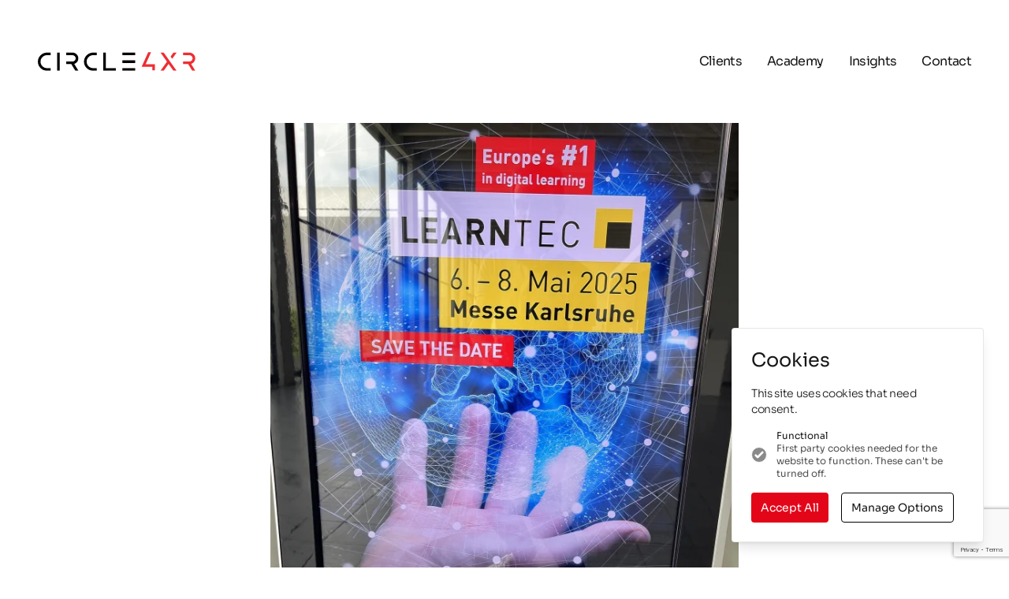

--- FILE ---
content_type: text/html; charset=UTF-8
request_url: https://circle4xr.com/insights/circle4xr-at-learntec-2024
body_size: 9510
content:
<!-- /layout.antlers.html -->
<!doctype html>
<html lang="en" class="scroll-smooth antialiased">
<head>
    <meta charset="utf-8">
    <meta http-equiv="X-UA-Compatible" content="IE=edge">
    <meta name="viewport" content="width=device-width, initial-scale=1.0, viewport-fit=cover">
    <link rel="preload" as="style" href="https://circle4xr.com/build/assets/site-bf589733.css" /><link rel="modulepreload" href="https://circle4xr.com/build/assets/site-99524919.js" /><link rel="stylesheet" href="https://circle4xr.com/build/assets/site-bf589733.css" /><script type="module" src="https://circle4xr.com/build/assets/site-99524919.js"></script>
    
    <script src="https://unpkg.com/typed.js@2.0.16/dist/typed.umd.js"></script>

    
    <script src="https://cdn.jsdelivr.net/npm/@splidejs/splide@4.1.4/dist/js/splide.min.js"></script>
    <script src="https://cdn.jsdelivr.net/npm/@splidejs/splide-extension-auto-scroll@0.5.3/dist/js/splide-extension-auto-scroll.min.js"></script>
    <link href="https://cdn.jsdelivr.net/npm/@splidejs/splide@4.1.4/dist/css/splide.min.css" rel="stylesheet">

    <!-- statamic-peak-seo::snippets/_seo.antlers.html -->

<title>
    
    
    
        Circle4XR@Learntec 2024
    
</title>



    <meta name="description" content="We are excited to be here.">




   




    
        
            <link rel="alternate" hreflang="en-US" href="https://circle4xr.com/insights/circle4xr-at-learntec-2024">
        
    




    
        <link rel="canonical" href="https://circle4xr.com/insights/circle4xr-at-learntec-2024">
    














<meta property="og:site_name" content="Circle4XR">
<meta property="og:type" content="website">
<meta property="og:locale" content="en_US">

    <meta property="og:title" content="Circle4XR@Learntec 2024">


    <meta property="og:description" content="We are excited to be here.">


    <meta property="og:image" content="https://circle4xr.com/img/asset/c29jaWFsX2ltYWdlcy9oZXJvLWZpbmFsLmpwZw==?w=1200&h=630&fit=crop&s=89c5ab2a6479232b662be038f8c64f13">







    
        <script>(function(w,d,s,l,i){w[l]=w[l]||[];w[l].push({'gtm.start': new Date().getTime(),event:'gtm.js'});var f=d.getElementsByTagName(s)[0],j=d.createElement(s),dl=l!='dataLayer'?'&l='+l:'';j.async=true;j.src='https://www.googletagmanager.com/gtm.js?id='+i+dl;f.parentNode.insertBefore(j,f);})(window,document,'script','dataLayer','GTM-N497BSBK');function gtag(){dataLayer.push(arguments);}</script>
    

    
        <script>
            gtag('consent', 'default', {
                'ad_storage': 'denied',
                'analytics_storage': 'denied',
                'wait_for_update': 500
            });
            dataLayer.push({
                'event': 'default_consent'
            });
        </script>
    

    
    

    

    

    

    

<!-- End: statamic-peak-seo::snippets/_seo.antlers.html -->

    <!-- /snippets/_browser_appearance.antlers.html -->







    
    <link rel="icon" href="/favicons/circle4xr.svg" type="image/svg+xml">

    
    
        <link rel="icon" href="/favicons/favicon-16x16.png" sizes="16x16">
        <link rel="icon" href="/favicons/favicon-32x32.png" sizes="32x32">
    



<link rel="manifest" href="/site.webmanifest">



<!-- End: /snippets/_browser_appearance.antlers.html -->

    <!-- statamic-peak-tools::snippets/_live_preview.antlers.html -->

<!-- End: statamic-peak-tools::snippets/_live_preview.antlers.html -->


    <script>
        window.dataLayer = window.dataLayer || [];
    </script>
</head>
<body class="selection:bg-primary selection:text-white flex flex-col min-h-screen bg-white">
    
        
            <noscript><iframe src="https://www.googletagmanager.com/ns.html?id=GTM-N497BSBK" height="0" width="0" style="display:none;visibility:hidden"></iframe></noscript>
        
        
            <!-- statamic-peak-seo::components/_cookie.antlers.html -->
<script>
    document.addEventListener('alpine:init', () => {
        Alpine.store('cookieBanner', {
            consent: Alpine.$persist(null).as('cookieBannerConsent'),
            embeds: Alpine.$persist(false).as('cookieBannerEmbeds'),
            cookieConsentDate: Alpine.$persist(null).as('cookieBannerConsentDate'),
            analyticsStorage: Alpine.$persist(false).as('cookieBannerAnalyticsStorage'),
            adStorage: Alpine.$persist(false).as('cookieBannerAdStorage'),
            setConsent(value) {
                this.consent = value
            },
            setEmbeds(value) {
                this.embeds = value
            },
            acceptAll() {
                this.consent = true;
                this.embeds = true;
                this.cookieConsentDate = Math.floor(Date.now() / 1000);
                this.analyticsStorage = true;
                this.adStorage = true
            },
            saveConsent() {
                this.data.consent = true
                this.data.date = Math.floor(Date.now() / 1000)
            },
        })
    })
</script>

<div
    
    x-data="{
        cookieConsentDate: $persist(null).as('cookieBannerConsentDate'),
        analyticsStorage: $persist(false).as('cookieBannerAnalyticsStorage'),
        adStorage: $persist(false).as('cookieBannerAdStorage'),
        embeds: $store.cookieBanner.embeds,
        open: false,
        
    }"
    
        x-effect="
            
            
                $store.cookieBanner.consent
                    ? gtag('consent', 'update', {
                        'analytics_storage': (analyticsStorage ? 'granted' : 'denied'),
                        'ad_storage': (adStorage ? 'granted' : 'denied') })
                    : ''
            
            
            
            $store.cookieBanner.setEmbeds(embeds)
            $dispatch('embeds')
        "
    
    
    x-init="
        cookieConsentDate < ''
            ? ($store.cookieBanner.setConsent(null), cookieConsentDate = null)
            : ''
        "
    x-show="$store.cookieBanner.consent === null"
    x-transition
    class="
        fixed z-50 inset-x-[1rem] bottom-[1rem] md:bottom-[2rem] md:w-80 flex flex-col p-6 space-y-4 bg-white border border-neutral/10 rounded shadow-lg
        
        md:left-auto md:right-[2rem]
    "
    x-cloak
>
    <h2 class="text-2xl font-bold">Cookies</h2>
    <p class="text-sm font-bold text-neutral">
        This site uses cookies that need consent.
        
    </p>

    <div class="mt-4 flex flex-col space-y-2">
        
        <label class="inline-flex items-center">
            <input class="mr-3 w-5 h-5 rounded border-neutral text-primary focus:outline-none focus-visible:ring focus-visible:ring-primary motion-safe:transition opacity-50" type="checkbox" name="functional" checked disabled>
            <span class="flex flex-col">
                <span class="font-bold text-xs">Functional</span>
                <span class="text-xs text-neutral/75">First party cookies needed for the website to function. These can't be turned off.</span>
            </span>
        </label>

        
        
            <label class="inline-flex items-center" x-show="open">
                <input class="mr-3 w-5 h-5 rounded border-neutral text-primary focus:outline-none focus-visible:ring focus-visible:ring-primary motion-safe:transition" type="checkbox" name="analytics_storage" x-model="analyticsStorage">
                <span class="flex flex-col">
                    <span class="font-bold text-xs">Analytics</span>
                    <span class="text-xs text-neutral/75">Third party cookies used for analytics.</span>
                </span>
            </label>
        

        
        
            <label class="inline-flex items-center" x-show="open">
                <input class="mr-3 w-5 h-5 rounded border-neutral text-primary focus:outline-none focus-visible:ring focus-visible:ring-primary motion-safe:transition" type="checkbox" name="ad_storage" x-model="adStorage">
                <span class="flex flex-col">
                    <span class="font-bold text-xs">Ads & tracking</span>
                    <span class="text-xs text-neutral/75">Third party cookies used for advertisement.</span>
                </span>
            </label>
        

        
        

        
        

        <button
            x-show="open"
            @click="
                $store.cookieBanner.setConsent(true),
                cookieConsentDate = '2025-12-12'
            "
            type="button"
            class="px-1 py-2 rounded text-sm font-bold text-neutral focus:outline-none focus-visible:ring
            focus-visible:ring-offset-2 focus-visible:ring-primary motion-safe:transition
            border border-black"
        >
            Accept Selected
        </button>
    </div>

    <div class="flex space-x-4">

        
        <button
            @click="
                $store.cookieBanner.acceptAll(),
                cookieConsentDate = '2025-12-12'"
            type="button"
            class="px-3 py-2 bg-primary rounded text-sm font-bold text-white focus:outline-none focus-visible:ring
            focus-visible:ring-offset-2 focus-visible:ring-primary motion-safe:transition
            w-fit"
            >
            Accept All
        </button>

        
        <button
            @click="open = !open"
            type="button"
            class="px-3 py-2 rounded text-sm font-bold text-neutral focus:outline-none focus-visible:ring
            focus-visible:ring-offset-2 focus-visible:ring-primary motion-safe:transition
            border border-black w-fit"
        >
            Manage Options
        </button>




















    </div>
</div>
<!-- End: statamic-peak-seo::components/_cookie_banner.antlers.html -->




        
    
    <!-- statamic-peak-tools::snippets/_noscript.antlers.html -->

    <noscript>
        <style>
            nav.hidden,
            nav ul [x-cloak],
            nav ul li ul {
                display: block !important;
            }
        </style>
        <p class="relative z-50 py-3 px-4 bg-gray-100 border-b border-gray-200 text-center font-bold text-xs text-gray-600">This website requires Javascript for some parts to function properly. Your experience may vary.</p>
    </noscript>

<!-- End: statamic-peak-tools::snippets/_noscript.antlers.html -->

    <!-- statamic-peak-tools::navigation/_skip_to_content.antlers.html -->
<a class="fixed z-50 px-4 py-2 text-sm font-bold text-white -translate-y-24 opacity-0 top-4 left-8 bg-primary focus-visible:translate-y-0 focus-visible:opacity-100 focus:outline-none focus-visible:ring-2 ring-primary ring-offset-2 motion-safe:transition-transform" href="#content">
    Skip to content
</a>
<!-- End: statamic-peak-tools::navigation/_skip_to_content.antlers.html -->

    <!-- statamic-peak-tools::components/_toolbar.antlers.html -->

<!-- End: statamic-peak-tools::components/_toolbar.antlers.html -->

    
        <!-- /layout/_header.antlers.html -->
<header
        class="z-50 w-full transition-[opacity] site-header"
        x-data="{scrollPosition: 0, scrollDirection: null }"
        x-on:scroll.window="
            (document.body.getBoundingClientRect()).top > scrollPosition ? scrollDirection = 'up' : scrollDirection = 'down';
            scrollPosition = (document.body.getBoundingClientRect()).top;
        "
        x-bind:class="scrollPosition >= -50
            ? 'py-12 relative opacity-100 site-header--default'
            : (scrollDirection == 'up'
                ? 'py-12 md:py-6 opacity-100 site-header site-header--default backdrop-blur bg-white/95 fixed top-0 w-full left-0'
                : 'py-12 md:py-6 opacity-0 site-header site-header--default backdrop-blur bg-white/95 fixed top-0 w-full left-0'
            )
            ">
    <div class="fluid-container flex items-center justify-between">
        
        <!-- /components/_logo.antlers.html -->



<a class=" w-[7.5625rem] h-[0.9063rem] md:w-[12.5rem] md:h-[3.7188rem] flex items-center" href="/">
    <img src="/visuals/circle4x-logo-white.svg" class="site-logo--inverted hidden select-none" alt="Circle 4XR" />
    <img src="/visuals/circle4x-logo-dark.svg" class="site-logo--default select-none" alt="Circle 4XR" />
</a>

        
<!-- /navigation/_main_desktop.antlers.html -->
<nav class="md:block hidden" aria-label="Main navigation">
    <ul class="main-nav flex items-center space-x-8 tracking-[-0.64px]">
        
            <li><a class="hover:font-medium hover:underline transition" href="/clients">Clients</a></li>
        
            <li><a class="hover:font-medium hover:underline transition" href="/academy">Academy</a></li>
        
            <li><a class="hover:font-medium hover:underline transition" href="/insights">Insights</a></li>
        
            <li><a class="hover:font-medium hover:underline transition" href="/contact">Contact</a></li>
        
    </ul>
</nav>
<!-- End: /navigation/_main_desktop.antlers.html -->



<!-- /navigation/_main_mobile.antlers.html -->
<nav x-data="{ mobileNavOpen: false }" class="md:hidden" aria-label="Main navigation" x-trap.inert.noscroll="mobileNavOpen" @keyup.escape.stop.prevent="mobileNavOpen = false" x-cloak>
    <button @click.prevent.stop="mobileNavOpen = !mobileNavOpen" class="fixed top-0 right-0 z-50 flex items-center justify-center w-16 h-16 mt-6 mr-8 text-xs text-white rounded-full" :aria-label="mobileNavOpen ? 'Close navigation' : 'Open navigation'" :aria-expanded="mobileNavOpen">
        <svg class="nav-burger w-6 h-auto" x-show="!mobileNavOpen" id="Burger_menu" data-name="Burger menu" xmlns="http://www.w3.org/2000/svg" viewBox="0 0 24 12"> <rect id="Rectangle_209" data-name="Rectangle 209" width="24" height="2" rx="1" fill="currentColor"/> <rect id="Rectangle_210" data-name="Rectangle 210" width="24" height="2" rx="1" transform="translate(0 10)" fill="currentColor"/> </svg>
        <svg class="text-brand-type-dark_2 w-6 h-auto" x-show="mobileNavOpen" id="close" xmlns="http://www.w3.org/2000/svg" viewBox="0 0 18.385 18.385"> <rect id="Rectangle_209" data-name="Rectangle 209" width="24" height="2" rx="1" transform="translate(0 16.971) rotate(-45)" fill="currentColor"/> <rect id="Rectangle_210" data-name="Rectangle 210" width="24" height="2" rx="1" transform="translate(1.414) rotate(45)" fill="currentColor"/> </svg>
    </button>

    <div class="bg-brand-bg-dark fixed min-h-screen inset-0 z-40 flex flex-col px-8 pt-8 pb-12 transition-all" x-bind:class="mobileNavOpen ? 'translate-x-0 opacity-100' : 'translate-x-full opacity-0'">
        <div class="w-full pt-4 mb-16">
            <a class=" w-[7.5625rem] h-[0.9063rem] md:w-[12.5rem] md:h-[3.7188rem] flex items-center" href="/">
                <img src="/visuals/circle4x-logo-white.svg" class="select-none" alt="Circle 4XR" />
            </a>
        </div>
        <div class="h-full flex-1 pl-12">
            <ul class="py-2 mt-12 mb-16">
                
                    <li class="leading-none">
                        <a class="w-full py-2 flex items-center font-light space-x-1 tracking-[-0.0375rem] text-[1.875rem] hover:text-primary text-brand-type-dark_2 text-brand-type-dark_2 focus:outline-none focus-visible:ring-2 ring-primary" href="/clients"><span>Clients</span></a>
                    </li>
                
                    <li class="leading-none">
                        <a class="w-full py-2 flex items-center font-light space-x-1 tracking-[-0.0375rem] text-[1.875rem] hover:text-primary text-brand-type-dark_2 text-brand-type-dark_2 focus:outline-none focus-visible:ring-2 ring-primary" href="/academy"><span>Academy</span></a>
                    </li>
                
                    <li class="leading-none">
                        <a class="w-full py-2 flex items-center font-light space-x-1 tracking-[-0.0375rem] text-[1.875rem] hover:text-primary text-brand-type-dark_2 text-white focus:outline-none focus-visible:ring-2 ring-primary" href="/insights"><span>Insights</span></a>
                    </li>
                
                    <li class="leading-none">
                        <a class="w-full py-2 flex items-center font-light space-x-1 tracking-[-0.0375rem] text-[1.875rem] hover:text-primary text-brand-type-dark_2 text-brand-type-dark_2 focus:outline-none focus-visible:ring-2 ring-primary" href="/contact"><span>Contact</span></a>
                    </li>
                
            </ul>
            
                
                    <a href="https://linkedin.com/company/circle4x" target="_blank" rel="nofollow" class="rounded-full border border-brand-highlight transition hover:text-white hover:bg-brand-highlight text-brand-highlight px-2 py-0.5 leading-none">LinkedIn</a>
                
            
            
        </div>

        <div class="text-brand-type-dark_2 pl-12 sm:pl-0 sm:flex items-center justify-end gap-x-6  mt-auto">
            
                <a class="block" href="/terms">Terms</a>
            
                <a class="block" href="/imprint">Imprint</a>
            
                <a class="block" href="/data-protection">Data Protection</a>
            
            <span class="block shrink-0">&copy; Circle4x 2025</span>
        </div>
        
    </div>
</nav>
<!-- End: /navigation/_main_mobile.antlers.html -->


    </div>
</header>
<!-- End: /layout/_header.antlers.html -->

    
    <!-- /article.antlers.html -->
<main class="fluid-container" id="content">
    <div class="max-w-[37.125rem] w-full mx-auto">
        <header>
            <div class="w-full">
                
                    <div class="aspect-[4/3] md:aspect-[12/7]">
                        <!-- statamic-peak-tools::components/_picture.antlers.html -->

    
        
        
        
        
        

        
        

        
        


        <picture>
            
                <source
                    srcset="
                        
                            /img/asset/aW1hZ2VzL2xlYXJudGVjLTEuanBn?w=320&h=426.66666666666&fit=crop&fm=webp&q=85&s=42bb32c5addfc28752d350ae45e5d06b 320w,
                        
                            /img/asset/aW1hZ2VzL2xlYXJudGVjLTEuanBn?w=480&h=639.99999999998&fit=crop&fm=webp&q=85&s=0c2ad2377a82b692c2cd8fbdeda31a83 480w,
                        
                            /img/asset/aW1hZ2VzL2xlYXJudGVjLTEuanBn?w=640&h=853.33333333331&fit=crop&fm=webp&q=85&s=4c634796b43243e6b9aa46c5535d540e 640w,
                        
                            /img/asset/aW1hZ2VzL2xlYXJudGVjLTEuanBn?w=768&h=1024&fit=crop&fm=webp&q=85&s=7872ec9ef3a7845b8e5a865bc95e0917 768w,
                        
                            /img/asset/aW1hZ2VzL2xlYXJudGVjLTEuanBn?w=1024&h=1365.3333333333&fit=crop&fm=webp&q=85&s=83ba514ec5b913899e3879f0d7903972 1024w,
                        
                            /img/asset/aW1hZ2VzL2xlYXJudGVjLTEuanBn?w=1280&h=1706.6666666666&fit=crop&fm=webp&q=85&s=2d9e14cf8eab15c0580e72eec1963f79 1280w,
                        
                            /img/asset/aW1hZ2VzL2xlYXJudGVjLTEuanBn?w=1440&h=1920&fit=crop&fm=webp&q=85&s=d81f4e62521676d8bfa24af1ac4bd92c 1440w,
                        
                            /img/asset/aW1hZ2VzL2xlYXJudGVjLTEuanBn?w=1536&h=2047.9999999999&fit=crop&fm=webp&q=85&s=e46379dab82de51367b92ac74bd0433c 1536w,
                        
                            /img/asset/aW1hZ2VzL2xlYXJudGVjLTEuanBn?w=1680&h=2239.9999999999&fit=crop&fm=webp&q=85&s=19084c9100f812b1cd4522ce91f15e16 1680w
                        
                    "
                    sizes="(min-width: 1280px) 640px, (min-width: 768px) 50vw, 90vw"
                    type="image/webp"
                >
                <source
                    srcset="
                        
                            /img/asset/aW1hZ2VzL2xlYXJudGVjLTEuanBn?w=320&h=426.66666666666&fit=crop&q=85&s=1cf4cd253f97ba928795d199aed12b82
                            320w,
                        
                            /img/asset/aW1hZ2VzL2xlYXJudGVjLTEuanBn?w=480&h=639.99999999998&fit=crop&q=85&s=54e9f6016c151a89f591da223de2b8e9
                            480w,
                        
                            /img/asset/aW1hZ2VzL2xlYXJudGVjLTEuanBn?w=640&h=853.33333333331&fit=crop&q=85&s=a4ca1b3c65fc6f55ac98faf15345ffca
                            640w,
                        
                            /img/asset/aW1hZ2VzL2xlYXJudGVjLTEuanBn?w=768&h=1024&fit=crop&q=85&s=e8d87dbf42439692cdf9c680e7b73833
                            768w,
                        
                            /img/asset/aW1hZ2VzL2xlYXJudGVjLTEuanBn?w=1024&h=1365.3333333333&fit=crop&q=85&s=394ea20586fb966f11e31f85886d57fc
                            1024w,
                        
                            /img/asset/aW1hZ2VzL2xlYXJudGVjLTEuanBn?w=1280&h=1706.6666666666&fit=crop&q=85&s=b32ff0326d98b9f338a5180bb7decf3e
                            1280w,
                        
                            /img/asset/aW1hZ2VzL2xlYXJudGVjLTEuanBn?w=1440&h=1920&fit=crop&q=85&s=f680a9a870d26e41c182e1bd9b13ea20
                            1440w,
                        
                            /img/asset/aW1hZ2VzL2xlYXJudGVjLTEuanBn?w=1536&h=2047.9999999999&fit=crop&q=85&s=d804682fbf392389495b76029dac503a
                            1536w,
                        
                            /img/asset/aW1hZ2VzL2xlYXJudGVjLTEuanBn?w=1680&h=2239.9999999999&fit=crop&q=85&s=46a13d49bc5a29e8d8e47928dbf524ae
                            1680w
                        
                    "
                    sizes="(min-width: 1280px) 640px, (min-width: 768px) 50vw, 90vw"
                    type="image/jpeg"
                >
                <img
                    width="3024"
                    height="4032"
                    src="/img/asset/aW1hZ2VzL2xlYXJudGVjLTEuanBn?w=1024&h=1365.3333333333&fit=crop&q=85&s=394ea20586fb966f11e31f85886d57fc"
                    alt=""
                    
                        class="object-cover w-full h-full"
                    
                    
                        aria-hidden="true"
                    
                    
                        loading="lazy"
                    
                >
            
        </picture>
    

<!-- End: statamic-peak-tools::components/_picture.antlers.html -->

                    </div>
                
            </div>
            <div class="mt-12 text-brand-highlight text-xs uppercase tracking-[0.075rem]">8th May 2024</div>
            <h1 class="h2 mt-4 mb-8">Circle4x at Learntec 2024: Experience the future of learning and onboarding with VR/XR/MR</h1>
        </header>

        <!-- /typography/_prose.antlers.html -->
<article
    class="
        prose
        prose-a:underline
        prose-a:decoration-primary
        prose-a:decoration-2
        hover:prose-a:text-primary
        focus:prose-a:outline-none
        focus-visible:prose-a:ring
        focus-visible:prose-a:ring-primary
        focus-visible:prose-a:rounded-sm
        prose-figure:my-0
        prose-pre:whitespace-pre-wrap
        max-w-none
        contents text-brand-type-dark_1
    "
>
    <!-- /components/_lead_paragraph.antlers.html -->
<div class="not-prose [&_p]:para2 [&_p]:text-brand-type-dark_2 ">
    <p>Every year, Learntec brings together experts and innovators from around the world to showcase the latest trends and technologies in digital learning and education. With over 15,000 visitors and more than 300 exhibitors, Learntec is the ideal platform to find out about the latest developments and make valuable contacts.</p>
</div>
<!-- End: /components/_lead_paragraph.antlers.html -->

            
                <!-- /components/_text.antlers.html -->
<div class="size-md">
    <p>We at Circle4XR are proud to be part of this inspiring event. As a consultancy specialising in VR (Virtual Reality), XR (Extended Reality) and MR (Mixed Reality), we are looking forward to presenting our tailor-made solutions for companies. Our goal is to create innovative learning environments and onboarding solutions that are not only efficient, but also sustainable and future-orientated. For us ‘New Work’ and ‘New Learning’ are not just titles and slogans. We develop and push for transformation toward working and learning environments that fit todays individual needs of trainers and trainees. We take care of the 360° human experience in work and learning. </p><p>As Consultants <strong>and</strong> Developers we do not only talk VR/XR/MR. We also know how to develop and build personalised VR/XR/MR environments that fit the purpose of our clients needs. And knowing the needs of our clients to first get familiarise to the topic before pushing for an implementation we support pilot cases and POC’s by taking care of the needed hardware and licensing issues. We enable your staff and support them to understand and handle all needed actions. </p><h2><strong>What we offer:</strong></h2><p><strong>Consulting:</strong> We support companies in implementing VR/XR/MR technologies and jointly develop strategies to realise the full potential of these technologies. We prepare companies to understand the technology and what possible use cases could be for their environment.  </p><p><strong>Customised solutions:</strong> Whether tailor-made learning environments or individual onboarding programes - we offer solutions that are precisely tailored to our customers&#039; needs. Our solutions are made to fulfill a purpose not just to have done something in VR/XR/MR.</p><p><strong>Innovative learning environments:</strong> We have already created numerous interactive and immersive learning environments that not only make learning more effective, but also more exciting.</p><p><strong>Onboarding solutions:</strong> Our VR-supported onboarding programes are supported by artificial intelligence (AI) to make the induction of new employees even more efficient. By using AI, we can create personalised learning paths that are geared towards the individual needs and progress of users. This increases productivity and significantly shortens the familiarisation period.</p><h2><strong>What we have done:</strong></h2><p>We have designed and created various solutions for our clients. From the easy and quickly implemented training and meeting solutions on existing platforms to highly complex creations of virtual twins of laboratories for onboarding and communication purposes. From solutions in VR for Retail to the development of MR and XR solutions for fairs and training of specialised skills. Solutions that can be experienced at our stand on the Learntec 2024. Should you not have had the opportunity to meet us there, you can follow the link and watch the video on our Youtube channel:</p><p><a href="https://youtu.be/7o8vfSSzij4">https://youtu.be/7o8vfSSzij4</a></p><p>And if you are interested in a workshop helping you to understand if these technologies, we offer workshops to help you out: <a href="https://xrrebels.com/workshops/">https://xrrebels.com/workshops/</a></p><p>Should you be interested to know more, to learn about the topic of VR/XR/MR and get prepared for the new technology or if you want to experience what we have been showing on the event, just get in touch with us. We will be happy to arrange and unforgettable session: info@circle4x.com.</p>
</div>
<!-- End: /components/_text.antlers.html -->

            
                <!-- /components/_image.antlers.html -->
<figure
    class="
        not-prose
        size-lg
    "
>
    <!-- statamic-peak-tools::components/_picture.antlers.html -->

    
        
        
        
        
        

        
        

        
        


        <picture>
            
                <source
                    srcset="
                        
                            /img/asset/aW1hZ2VzL2JpbGRzY2hpcm1mb3RvLTIwMjQtMDYtMDMtdW0tMjIuMDkuMzMucG5n?w=320&h=179.11111111111&fit=crop&fm=webp&q=85&s=f48c87c3cb7ec43664b3c1b5aedd69d3 320w,
                        
                            /img/asset/aW1hZ2VzL2JpbGRzY2hpcm1mb3RvLTIwMjQtMDYtMDMtdW0tMjIuMDkuMzMucG5n?w=480&h=268.66666666667&fit=crop&fm=webp&q=85&s=66ea8b0858b4963c475abda1a44713ed 480w,
                        
                            /img/asset/aW1hZ2VzL2JpbGRzY2hpcm1mb3RvLTIwMjQtMDYtMDMtdW0tMjIuMDkuMzMucG5n?w=640&h=358.22222222222&fit=crop&fm=webp&q=85&s=9d4ef56dfefd0e1236f62c54d35431bd 640w,
                        
                            /img/asset/aW1hZ2VzL2JpbGRzY2hpcm1mb3RvLTIwMjQtMDYtMDMtdW0tMjIuMDkuMzMucG5n?w=768&h=429.86666666666&fit=crop&fm=webp&q=85&s=912c2595437166ccefbbb11cacafd4c9 768w,
                        
                            /img/asset/aW1hZ2VzL2JpbGRzY2hpcm1mb3RvLTIwMjQtMDYtMDMtdW0tMjIuMDkuMzMucG5n?w=1024&h=573.15555555555&fit=crop&fm=webp&q=85&s=49e753b24d1cf1c6503466a8fe6123ff 1024w,
                        
                            /img/asset/aW1hZ2VzL2JpbGRzY2hpcm1mb3RvLTIwMjQtMDYtMDMtdW0tMjIuMDkuMzMucG5n?w=1280&h=716.44444444444&fit=crop&fm=webp&q=85&s=28aa74451ad4a1db87070ee8d022e3b7 1280w,
                        
                            /img/asset/aW1hZ2VzL2JpbGRzY2hpcm1mb3RvLTIwMjQtMDYtMDMtdW0tMjIuMDkuMzMucG5n?w=1440&h=806&fit=crop&fm=webp&q=85&s=1faf439ab80148ced477cefdf6670ac7 1440w,
                        
                            /img/asset/aW1hZ2VzL2JpbGRzY2hpcm1mb3RvLTIwMjQtMDYtMDMtdW0tMjIuMDkuMzMucG5n?w=1536&h=859.73333333333&fit=crop&fm=webp&q=85&s=1ce3c204c7b0ac35751de50e4bef7ed1 1536w,
                        
                            /img/asset/aW1hZ2VzL2JpbGRzY2hpcm1mb3RvLTIwMjQtMDYtMDMtdW0tMjIuMDkuMzMucG5n?w=1680&h=940.33333333333&fit=crop&fm=webp&q=85&s=b3a8bdf423285eb675c81b1d3c1f46aa 1680w
                        
                    "
                    sizes="
            (min-width: 1280px) 960px, (min-width: 768px) 75vw, 90vw
        "
                    type="image/webp"
                >
                <source
                    srcset="
                        
                            /img/asset/aW1hZ2VzL2JpbGRzY2hpcm1mb3RvLTIwMjQtMDYtMDMtdW0tMjIuMDkuMzMucG5n?w=320&h=179.11111111111&fit=crop&q=85&s=6dbdb0a5327d97651cb2f85eddbaec7c
                            320w,
                        
                            /img/asset/aW1hZ2VzL2JpbGRzY2hpcm1mb3RvLTIwMjQtMDYtMDMtdW0tMjIuMDkuMzMucG5n?w=480&h=268.66666666667&fit=crop&q=85&s=70e44c958bcc59b8239133f7cd777e56
                            480w,
                        
                            /img/asset/aW1hZ2VzL2JpbGRzY2hpcm1mb3RvLTIwMjQtMDYtMDMtdW0tMjIuMDkuMzMucG5n?w=640&h=358.22222222222&fit=crop&q=85&s=e76655c4ae7e2fba2f1b5709d3b06ac9
                            640w,
                        
                            /img/asset/aW1hZ2VzL2JpbGRzY2hpcm1mb3RvLTIwMjQtMDYtMDMtdW0tMjIuMDkuMzMucG5n?w=768&h=429.86666666666&fit=crop&q=85&s=486ddd8310c925cf5a7acb0103747832
                            768w,
                        
                            /img/asset/aW1hZ2VzL2JpbGRzY2hpcm1mb3RvLTIwMjQtMDYtMDMtdW0tMjIuMDkuMzMucG5n?w=1024&h=573.15555555555&fit=crop&q=85&s=a872d0c4c901eed942f0ff79ee25859d
                            1024w,
                        
                            /img/asset/aW1hZ2VzL2JpbGRzY2hpcm1mb3RvLTIwMjQtMDYtMDMtdW0tMjIuMDkuMzMucG5n?w=1280&h=716.44444444444&fit=crop&q=85&s=bba749cd7260b8672e717e92aed1c275
                            1280w,
                        
                            /img/asset/aW1hZ2VzL2JpbGRzY2hpcm1mb3RvLTIwMjQtMDYtMDMtdW0tMjIuMDkuMzMucG5n?w=1440&h=806&fit=crop&q=85&s=d814762a43c323050e204392625d2bc5
                            1440w,
                        
                            /img/asset/aW1hZ2VzL2JpbGRzY2hpcm1mb3RvLTIwMjQtMDYtMDMtdW0tMjIuMDkuMzMucG5n?w=1536&h=859.73333333333&fit=crop&q=85&s=325444caff24e3b27893db333c97d92a
                            1536w,
                        
                            /img/asset/aW1hZ2VzL2JpbGRzY2hpcm1mb3RvLTIwMjQtMDYtMDMtdW0tMjIuMDkuMzMucG5n?w=1680&h=940.33333333333&fit=crop&q=85&s=ac4c823dbec258ebeacc74b5cf320222
                            1680w
                        
                    "
                    sizes="
            (min-width: 1280px) 960px, (min-width: 768px) 75vw, 90vw
        "
                    type="image/png"
                >
                <img
                    width="2880"
                    height="1612"
                    src="/img/asset/aW1hZ2VzL2JpbGRzY2hpcm1mb3RvLTIwMjQtMDYtMDMtdW0tMjIuMDkuMzMucG5n?w=1024&h=573.15555555556&fit=crop&q=85&s=48745bed76cb4cd4965738964cacf38c"
                    alt=""
                    
                        class="w-full"
                    
                    
                        aria-hidden="true"
                    
                    
                        loading="lazy"
                    
                >
            
        </picture>
    

<!-- End: statamic-peak-tools::components/_picture.antlers.html -->


    <!-- /typography/_caption.antlers.html -->

<!-- End: /typography/_caption.antlers.html -->

</figure>
<!-- End: /components/_image.antlers.html -->
</article>
<!-- End: /typography/_prose.antlers.html -->


        <footer class="my-24">
            <a href="/insights" class="group inline-flex items-center">
                <span class="bg-brand-bg-dark/25 group-hover:bg-brand-bg-dark/30 mr-2 rounded-full">
                    <svg class="text-brand-type-dark_1 w-8 h-8 rotate-180" id="Dark_arrow_on" data-name="Dark arrow on" xmlns="http://www.w3.org/2000/svg" viewBox="0 0 36 36"> <g id="Dark_arrow_on-2" data-name="Dark arrow on" opacity="0.996"> <rect id="Rectangle_20" data-name="Rectangle 20" rx="18" fill="currentColor" opacity="0.2"/> <path id="iconmonstr-arrow-left-lined_1_" data-name="iconmonstr-arrow-left-lined (1)" d="M11.525,13.793l6.254-6.259a.748.748,0,0,0,0-1.06L11.527.217A.742.742,0,0,0,11,0a.752.752,0,0,0-.534,1.278l4.976,4.976H.75a.75.75,0,0,0,0,1.5H15.442l-4.978,4.979A.751.751,0,0,0,11,14.008a.736.736,0,0,0,.525-.215Z" transform="translate(9.001 10.996)" fill="currentColor" stroke="currentColor" stroke-width="0.4"/> </g> </svg>
                </span>
                <span class="group-hover:underline transition">Back to insights</span>
            </a>
        </footer>
    </div>
</main>
<!-- End: /article.antlers.html -->

    <!-- /layout/_footer.antlers.html -->
<footer class="bg-brand-bg-light w-full py-8 mt-auto">
    <div class="fluid-container flex flex-col justify-between min-h-[421px]">
        <div class="gap-x-6 sm:items-center flex items-start justify-between">
            <nav class="flex-1">
                <ul class="sm:flex sm:gap-x-8 list-none tracking-[-0.32px]">
                    
                        <li><a class="hover:font-medium hover:underline transition" href="/clients">Clients</a></li>
                    
                        <li><a class="hover:font-medium hover:underline transition" href="/academy">Academy</a></li>
                    
                        <li><a class="hover:font-medium hover:underline transition" href="/insights">Insights</a></li>
                    
                        <li><a class="hover:font-medium hover:underline transition" href="/contact">Contact</a></li>
                    
                </ul>
            </nav>
            <div class="">
                
                    
                        <a href="https://linkedin.com/company/circle4x" target="_blank" rel="nofollow" class="rounded-full border border-brand-highlight transition hover:text-white hover:bg-brand-highlight text-brand-highlight px-2 py-0.5 leading-none">LinkedIn</a>
                    
                
            </div>
        </div>

        <div class="flex flex-wrap w-full gap-6">

            <div class="gap-x-6 shrink-0 flex w-full items-center flex-col md:flex-row gap-6
            justify-center md:justify-between font-light">
                <div>
                    <!-- /components/_logo.antlers.html -->



<a class="h-[0.9375rem] w-52 md:h-auto md:max-w-52 w-[7.5625rem] h-[0.9063rem] md:w-[12.5rem] md:h-[3.7188rem] flex items-center" href="/">
    <img src="/visuals/circle4x-logo-white.svg" class="site-logo--inverted hidden select-none" alt="Circle 4XR" />
    <img src="/visuals/circle4x-logo-dark.svg" class="site-logo--default select-none" alt="Circle 4XR" />
</a>

                </div>
                <div class="gap-x-6 shrink-0 w-auto flex flex-wrap justify-center md:justify-start">
                    
                        <a href="/terms" class="hover:font-medium hover:underline transition">Terms</a>
                    
                        <a href="/imprint" class="hover:font-medium hover:underline transition">Imprint</a>
                    
                        <a href="/data-protection" class="hover:font-medium hover:underline transition">Data Protection</a>
                    
                    <span class="shrink-0">&copy; Circle4x 2025</span>
                </div>
            </div>
        </div>
    </div>
    <div class="fluid-container flex flex-row flex-wrap mt-6 gap-10 font-medium justify-center
        lg:justify-start">
            <a href="https://www.thebetatheory.co.uk/" target="_blank"
               class="justify-end flex flex-row items-center lg:ml-auto">
                <img src="/visuals/logo-black.svg" alt="The Beta Theory Logo" class="h-[50px] w-auto">
            </a>
    </div>
</footer>
<!-- End: /layout/_footer.antlers.html -->

    
    <script>
        document.addEventListener('DOMContentLoaded', function() {
            var elms = document.getElementsByClassName('js-splide');

            for (var i = 0; i < elms.length; i++) {
                setupSplide(elms[i]);
            }
        });

        function setupSplide(elm) {
            var splideInstance;
            var currentSpan = elm.querySelector('.js-splide-current');
            var totalSpan = elm.querySelector('.js-splide-total');

            if (elm.classList.contains('js-splide-autoscroll')) {
                splideInstance = new Splide(elm).mount(window.splide.Extensions);
            } else {
                splideInstance = new Splide(elm);

                splideInstance.on('pagination:updated', function(data) {
                    if (totalSpan) {
                        totalSpan.textContent = data.items.length;
                    }

                    if (currentSpan) {
                        let activeItem = data.items.find(item => item.button.classList.contains('is-active'));
                        currentSpan.textContent = activeItem.page + 1;
                    }
                });

                splideInstance.mount();

                splideInstance.on('move', function(newIndex, prevIndex, destIndex) {
                    if (currentSpan) {
                        const perPage = splideInstance.options.perPage || 1;
                        const currentPage = Math.floor(newIndex / perPage) + 1;
                        currentSpan.textContent = currentPage;
                    }
                });
            }
        }
    </script>
        <script type="text/javascript">
      window.recaptchaV3 = {}
      window.recaptchaV3.siteKey = '6Lf9YMcoAAAAAOYzok_qN9r1ZOMOPx-PVV7jXZZP'
      window.recaptchaV3.action = 'insights/circle4xr_at_learntec_2024'
    </script>
    <script src="/vendor/statamic-recaptcha/js/recaptcha-v3.js"></script>
</body>
</html>
<!-- End: /layout.antlers.html -->


--- FILE ---
content_type: text/html; charset=utf-8
request_url: https://www.google.com/recaptcha/api2/anchor?ar=1&k=6Lf9YMcoAAAAAOYzok_qN9r1ZOMOPx-PVV7jXZZP&co=aHR0cHM6Ly9jaXJjbGU0eHIuY29tOjQ0Mw..&hl=en&v=PoyoqOPhxBO7pBk68S4YbpHZ&size=invisible&anchor-ms=20000&execute-ms=30000&cb=6wbutyd75gd0
body_size: 48813
content:
<!DOCTYPE HTML><html dir="ltr" lang="en"><head><meta http-equiv="Content-Type" content="text/html; charset=UTF-8">
<meta http-equiv="X-UA-Compatible" content="IE=edge">
<title>reCAPTCHA</title>
<style type="text/css">
/* cyrillic-ext */
@font-face {
  font-family: 'Roboto';
  font-style: normal;
  font-weight: 400;
  font-stretch: 100%;
  src: url(//fonts.gstatic.com/s/roboto/v48/KFO7CnqEu92Fr1ME7kSn66aGLdTylUAMa3GUBHMdazTgWw.woff2) format('woff2');
  unicode-range: U+0460-052F, U+1C80-1C8A, U+20B4, U+2DE0-2DFF, U+A640-A69F, U+FE2E-FE2F;
}
/* cyrillic */
@font-face {
  font-family: 'Roboto';
  font-style: normal;
  font-weight: 400;
  font-stretch: 100%;
  src: url(//fonts.gstatic.com/s/roboto/v48/KFO7CnqEu92Fr1ME7kSn66aGLdTylUAMa3iUBHMdazTgWw.woff2) format('woff2');
  unicode-range: U+0301, U+0400-045F, U+0490-0491, U+04B0-04B1, U+2116;
}
/* greek-ext */
@font-face {
  font-family: 'Roboto';
  font-style: normal;
  font-weight: 400;
  font-stretch: 100%;
  src: url(//fonts.gstatic.com/s/roboto/v48/KFO7CnqEu92Fr1ME7kSn66aGLdTylUAMa3CUBHMdazTgWw.woff2) format('woff2');
  unicode-range: U+1F00-1FFF;
}
/* greek */
@font-face {
  font-family: 'Roboto';
  font-style: normal;
  font-weight: 400;
  font-stretch: 100%;
  src: url(//fonts.gstatic.com/s/roboto/v48/KFO7CnqEu92Fr1ME7kSn66aGLdTylUAMa3-UBHMdazTgWw.woff2) format('woff2');
  unicode-range: U+0370-0377, U+037A-037F, U+0384-038A, U+038C, U+038E-03A1, U+03A3-03FF;
}
/* math */
@font-face {
  font-family: 'Roboto';
  font-style: normal;
  font-weight: 400;
  font-stretch: 100%;
  src: url(//fonts.gstatic.com/s/roboto/v48/KFO7CnqEu92Fr1ME7kSn66aGLdTylUAMawCUBHMdazTgWw.woff2) format('woff2');
  unicode-range: U+0302-0303, U+0305, U+0307-0308, U+0310, U+0312, U+0315, U+031A, U+0326-0327, U+032C, U+032F-0330, U+0332-0333, U+0338, U+033A, U+0346, U+034D, U+0391-03A1, U+03A3-03A9, U+03B1-03C9, U+03D1, U+03D5-03D6, U+03F0-03F1, U+03F4-03F5, U+2016-2017, U+2034-2038, U+203C, U+2040, U+2043, U+2047, U+2050, U+2057, U+205F, U+2070-2071, U+2074-208E, U+2090-209C, U+20D0-20DC, U+20E1, U+20E5-20EF, U+2100-2112, U+2114-2115, U+2117-2121, U+2123-214F, U+2190, U+2192, U+2194-21AE, U+21B0-21E5, U+21F1-21F2, U+21F4-2211, U+2213-2214, U+2216-22FF, U+2308-230B, U+2310, U+2319, U+231C-2321, U+2336-237A, U+237C, U+2395, U+239B-23B7, U+23D0, U+23DC-23E1, U+2474-2475, U+25AF, U+25B3, U+25B7, U+25BD, U+25C1, U+25CA, U+25CC, U+25FB, U+266D-266F, U+27C0-27FF, U+2900-2AFF, U+2B0E-2B11, U+2B30-2B4C, U+2BFE, U+3030, U+FF5B, U+FF5D, U+1D400-1D7FF, U+1EE00-1EEFF;
}
/* symbols */
@font-face {
  font-family: 'Roboto';
  font-style: normal;
  font-weight: 400;
  font-stretch: 100%;
  src: url(//fonts.gstatic.com/s/roboto/v48/KFO7CnqEu92Fr1ME7kSn66aGLdTylUAMaxKUBHMdazTgWw.woff2) format('woff2');
  unicode-range: U+0001-000C, U+000E-001F, U+007F-009F, U+20DD-20E0, U+20E2-20E4, U+2150-218F, U+2190, U+2192, U+2194-2199, U+21AF, U+21E6-21F0, U+21F3, U+2218-2219, U+2299, U+22C4-22C6, U+2300-243F, U+2440-244A, U+2460-24FF, U+25A0-27BF, U+2800-28FF, U+2921-2922, U+2981, U+29BF, U+29EB, U+2B00-2BFF, U+4DC0-4DFF, U+FFF9-FFFB, U+10140-1018E, U+10190-1019C, U+101A0, U+101D0-101FD, U+102E0-102FB, U+10E60-10E7E, U+1D2C0-1D2D3, U+1D2E0-1D37F, U+1F000-1F0FF, U+1F100-1F1AD, U+1F1E6-1F1FF, U+1F30D-1F30F, U+1F315, U+1F31C, U+1F31E, U+1F320-1F32C, U+1F336, U+1F378, U+1F37D, U+1F382, U+1F393-1F39F, U+1F3A7-1F3A8, U+1F3AC-1F3AF, U+1F3C2, U+1F3C4-1F3C6, U+1F3CA-1F3CE, U+1F3D4-1F3E0, U+1F3ED, U+1F3F1-1F3F3, U+1F3F5-1F3F7, U+1F408, U+1F415, U+1F41F, U+1F426, U+1F43F, U+1F441-1F442, U+1F444, U+1F446-1F449, U+1F44C-1F44E, U+1F453, U+1F46A, U+1F47D, U+1F4A3, U+1F4B0, U+1F4B3, U+1F4B9, U+1F4BB, U+1F4BF, U+1F4C8-1F4CB, U+1F4D6, U+1F4DA, U+1F4DF, U+1F4E3-1F4E6, U+1F4EA-1F4ED, U+1F4F7, U+1F4F9-1F4FB, U+1F4FD-1F4FE, U+1F503, U+1F507-1F50B, U+1F50D, U+1F512-1F513, U+1F53E-1F54A, U+1F54F-1F5FA, U+1F610, U+1F650-1F67F, U+1F687, U+1F68D, U+1F691, U+1F694, U+1F698, U+1F6AD, U+1F6B2, U+1F6B9-1F6BA, U+1F6BC, U+1F6C6-1F6CF, U+1F6D3-1F6D7, U+1F6E0-1F6EA, U+1F6F0-1F6F3, U+1F6F7-1F6FC, U+1F700-1F7FF, U+1F800-1F80B, U+1F810-1F847, U+1F850-1F859, U+1F860-1F887, U+1F890-1F8AD, U+1F8B0-1F8BB, U+1F8C0-1F8C1, U+1F900-1F90B, U+1F93B, U+1F946, U+1F984, U+1F996, U+1F9E9, U+1FA00-1FA6F, U+1FA70-1FA7C, U+1FA80-1FA89, U+1FA8F-1FAC6, U+1FACE-1FADC, U+1FADF-1FAE9, U+1FAF0-1FAF8, U+1FB00-1FBFF;
}
/* vietnamese */
@font-face {
  font-family: 'Roboto';
  font-style: normal;
  font-weight: 400;
  font-stretch: 100%;
  src: url(//fonts.gstatic.com/s/roboto/v48/KFO7CnqEu92Fr1ME7kSn66aGLdTylUAMa3OUBHMdazTgWw.woff2) format('woff2');
  unicode-range: U+0102-0103, U+0110-0111, U+0128-0129, U+0168-0169, U+01A0-01A1, U+01AF-01B0, U+0300-0301, U+0303-0304, U+0308-0309, U+0323, U+0329, U+1EA0-1EF9, U+20AB;
}
/* latin-ext */
@font-face {
  font-family: 'Roboto';
  font-style: normal;
  font-weight: 400;
  font-stretch: 100%;
  src: url(//fonts.gstatic.com/s/roboto/v48/KFO7CnqEu92Fr1ME7kSn66aGLdTylUAMa3KUBHMdazTgWw.woff2) format('woff2');
  unicode-range: U+0100-02BA, U+02BD-02C5, U+02C7-02CC, U+02CE-02D7, U+02DD-02FF, U+0304, U+0308, U+0329, U+1D00-1DBF, U+1E00-1E9F, U+1EF2-1EFF, U+2020, U+20A0-20AB, U+20AD-20C0, U+2113, U+2C60-2C7F, U+A720-A7FF;
}
/* latin */
@font-face {
  font-family: 'Roboto';
  font-style: normal;
  font-weight: 400;
  font-stretch: 100%;
  src: url(//fonts.gstatic.com/s/roboto/v48/KFO7CnqEu92Fr1ME7kSn66aGLdTylUAMa3yUBHMdazQ.woff2) format('woff2');
  unicode-range: U+0000-00FF, U+0131, U+0152-0153, U+02BB-02BC, U+02C6, U+02DA, U+02DC, U+0304, U+0308, U+0329, U+2000-206F, U+20AC, U+2122, U+2191, U+2193, U+2212, U+2215, U+FEFF, U+FFFD;
}
/* cyrillic-ext */
@font-face {
  font-family: 'Roboto';
  font-style: normal;
  font-weight: 500;
  font-stretch: 100%;
  src: url(//fonts.gstatic.com/s/roboto/v48/KFO7CnqEu92Fr1ME7kSn66aGLdTylUAMa3GUBHMdazTgWw.woff2) format('woff2');
  unicode-range: U+0460-052F, U+1C80-1C8A, U+20B4, U+2DE0-2DFF, U+A640-A69F, U+FE2E-FE2F;
}
/* cyrillic */
@font-face {
  font-family: 'Roboto';
  font-style: normal;
  font-weight: 500;
  font-stretch: 100%;
  src: url(//fonts.gstatic.com/s/roboto/v48/KFO7CnqEu92Fr1ME7kSn66aGLdTylUAMa3iUBHMdazTgWw.woff2) format('woff2');
  unicode-range: U+0301, U+0400-045F, U+0490-0491, U+04B0-04B1, U+2116;
}
/* greek-ext */
@font-face {
  font-family: 'Roboto';
  font-style: normal;
  font-weight: 500;
  font-stretch: 100%;
  src: url(//fonts.gstatic.com/s/roboto/v48/KFO7CnqEu92Fr1ME7kSn66aGLdTylUAMa3CUBHMdazTgWw.woff2) format('woff2');
  unicode-range: U+1F00-1FFF;
}
/* greek */
@font-face {
  font-family: 'Roboto';
  font-style: normal;
  font-weight: 500;
  font-stretch: 100%;
  src: url(//fonts.gstatic.com/s/roboto/v48/KFO7CnqEu92Fr1ME7kSn66aGLdTylUAMa3-UBHMdazTgWw.woff2) format('woff2');
  unicode-range: U+0370-0377, U+037A-037F, U+0384-038A, U+038C, U+038E-03A1, U+03A3-03FF;
}
/* math */
@font-face {
  font-family: 'Roboto';
  font-style: normal;
  font-weight: 500;
  font-stretch: 100%;
  src: url(//fonts.gstatic.com/s/roboto/v48/KFO7CnqEu92Fr1ME7kSn66aGLdTylUAMawCUBHMdazTgWw.woff2) format('woff2');
  unicode-range: U+0302-0303, U+0305, U+0307-0308, U+0310, U+0312, U+0315, U+031A, U+0326-0327, U+032C, U+032F-0330, U+0332-0333, U+0338, U+033A, U+0346, U+034D, U+0391-03A1, U+03A3-03A9, U+03B1-03C9, U+03D1, U+03D5-03D6, U+03F0-03F1, U+03F4-03F5, U+2016-2017, U+2034-2038, U+203C, U+2040, U+2043, U+2047, U+2050, U+2057, U+205F, U+2070-2071, U+2074-208E, U+2090-209C, U+20D0-20DC, U+20E1, U+20E5-20EF, U+2100-2112, U+2114-2115, U+2117-2121, U+2123-214F, U+2190, U+2192, U+2194-21AE, U+21B0-21E5, U+21F1-21F2, U+21F4-2211, U+2213-2214, U+2216-22FF, U+2308-230B, U+2310, U+2319, U+231C-2321, U+2336-237A, U+237C, U+2395, U+239B-23B7, U+23D0, U+23DC-23E1, U+2474-2475, U+25AF, U+25B3, U+25B7, U+25BD, U+25C1, U+25CA, U+25CC, U+25FB, U+266D-266F, U+27C0-27FF, U+2900-2AFF, U+2B0E-2B11, U+2B30-2B4C, U+2BFE, U+3030, U+FF5B, U+FF5D, U+1D400-1D7FF, U+1EE00-1EEFF;
}
/* symbols */
@font-face {
  font-family: 'Roboto';
  font-style: normal;
  font-weight: 500;
  font-stretch: 100%;
  src: url(//fonts.gstatic.com/s/roboto/v48/KFO7CnqEu92Fr1ME7kSn66aGLdTylUAMaxKUBHMdazTgWw.woff2) format('woff2');
  unicode-range: U+0001-000C, U+000E-001F, U+007F-009F, U+20DD-20E0, U+20E2-20E4, U+2150-218F, U+2190, U+2192, U+2194-2199, U+21AF, U+21E6-21F0, U+21F3, U+2218-2219, U+2299, U+22C4-22C6, U+2300-243F, U+2440-244A, U+2460-24FF, U+25A0-27BF, U+2800-28FF, U+2921-2922, U+2981, U+29BF, U+29EB, U+2B00-2BFF, U+4DC0-4DFF, U+FFF9-FFFB, U+10140-1018E, U+10190-1019C, U+101A0, U+101D0-101FD, U+102E0-102FB, U+10E60-10E7E, U+1D2C0-1D2D3, U+1D2E0-1D37F, U+1F000-1F0FF, U+1F100-1F1AD, U+1F1E6-1F1FF, U+1F30D-1F30F, U+1F315, U+1F31C, U+1F31E, U+1F320-1F32C, U+1F336, U+1F378, U+1F37D, U+1F382, U+1F393-1F39F, U+1F3A7-1F3A8, U+1F3AC-1F3AF, U+1F3C2, U+1F3C4-1F3C6, U+1F3CA-1F3CE, U+1F3D4-1F3E0, U+1F3ED, U+1F3F1-1F3F3, U+1F3F5-1F3F7, U+1F408, U+1F415, U+1F41F, U+1F426, U+1F43F, U+1F441-1F442, U+1F444, U+1F446-1F449, U+1F44C-1F44E, U+1F453, U+1F46A, U+1F47D, U+1F4A3, U+1F4B0, U+1F4B3, U+1F4B9, U+1F4BB, U+1F4BF, U+1F4C8-1F4CB, U+1F4D6, U+1F4DA, U+1F4DF, U+1F4E3-1F4E6, U+1F4EA-1F4ED, U+1F4F7, U+1F4F9-1F4FB, U+1F4FD-1F4FE, U+1F503, U+1F507-1F50B, U+1F50D, U+1F512-1F513, U+1F53E-1F54A, U+1F54F-1F5FA, U+1F610, U+1F650-1F67F, U+1F687, U+1F68D, U+1F691, U+1F694, U+1F698, U+1F6AD, U+1F6B2, U+1F6B9-1F6BA, U+1F6BC, U+1F6C6-1F6CF, U+1F6D3-1F6D7, U+1F6E0-1F6EA, U+1F6F0-1F6F3, U+1F6F7-1F6FC, U+1F700-1F7FF, U+1F800-1F80B, U+1F810-1F847, U+1F850-1F859, U+1F860-1F887, U+1F890-1F8AD, U+1F8B0-1F8BB, U+1F8C0-1F8C1, U+1F900-1F90B, U+1F93B, U+1F946, U+1F984, U+1F996, U+1F9E9, U+1FA00-1FA6F, U+1FA70-1FA7C, U+1FA80-1FA89, U+1FA8F-1FAC6, U+1FACE-1FADC, U+1FADF-1FAE9, U+1FAF0-1FAF8, U+1FB00-1FBFF;
}
/* vietnamese */
@font-face {
  font-family: 'Roboto';
  font-style: normal;
  font-weight: 500;
  font-stretch: 100%;
  src: url(//fonts.gstatic.com/s/roboto/v48/KFO7CnqEu92Fr1ME7kSn66aGLdTylUAMa3OUBHMdazTgWw.woff2) format('woff2');
  unicode-range: U+0102-0103, U+0110-0111, U+0128-0129, U+0168-0169, U+01A0-01A1, U+01AF-01B0, U+0300-0301, U+0303-0304, U+0308-0309, U+0323, U+0329, U+1EA0-1EF9, U+20AB;
}
/* latin-ext */
@font-face {
  font-family: 'Roboto';
  font-style: normal;
  font-weight: 500;
  font-stretch: 100%;
  src: url(//fonts.gstatic.com/s/roboto/v48/KFO7CnqEu92Fr1ME7kSn66aGLdTylUAMa3KUBHMdazTgWw.woff2) format('woff2');
  unicode-range: U+0100-02BA, U+02BD-02C5, U+02C7-02CC, U+02CE-02D7, U+02DD-02FF, U+0304, U+0308, U+0329, U+1D00-1DBF, U+1E00-1E9F, U+1EF2-1EFF, U+2020, U+20A0-20AB, U+20AD-20C0, U+2113, U+2C60-2C7F, U+A720-A7FF;
}
/* latin */
@font-face {
  font-family: 'Roboto';
  font-style: normal;
  font-weight: 500;
  font-stretch: 100%;
  src: url(//fonts.gstatic.com/s/roboto/v48/KFO7CnqEu92Fr1ME7kSn66aGLdTylUAMa3yUBHMdazQ.woff2) format('woff2');
  unicode-range: U+0000-00FF, U+0131, U+0152-0153, U+02BB-02BC, U+02C6, U+02DA, U+02DC, U+0304, U+0308, U+0329, U+2000-206F, U+20AC, U+2122, U+2191, U+2193, U+2212, U+2215, U+FEFF, U+FFFD;
}
/* cyrillic-ext */
@font-face {
  font-family: 'Roboto';
  font-style: normal;
  font-weight: 900;
  font-stretch: 100%;
  src: url(//fonts.gstatic.com/s/roboto/v48/KFO7CnqEu92Fr1ME7kSn66aGLdTylUAMa3GUBHMdazTgWw.woff2) format('woff2');
  unicode-range: U+0460-052F, U+1C80-1C8A, U+20B4, U+2DE0-2DFF, U+A640-A69F, U+FE2E-FE2F;
}
/* cyrillic */
@font-face {
  font-family: 'Roboto';
  font-style: normal;
  font-weight: 900;
  font-stretch: 100%;
  src: url(//fonts.gstatic.com/s/roboto/v48/KFO7CnqEu92Fr1ME7kSn66aGLdTylUAMa3iUBHMdazTgWw.woff2) format('woff2');
  unicode-range: U+0301, U+0400-045F, U+0490-0491, U+04B0-04B1, U+2116;
}
/* greek-ext */
@font-face {
  font-family: 'Roboto';
  font-style: normal;
  font-weight: 900;
  font-stretch: 100%;
  src: url(//fonts.gstatic.com/s/roboto/v48/KFO7CnqEu92Fr1ME7kSn66aGLdTylUAMa3CUBHMdazTgWw.woff2) format('woff2');
  unicode-range: U+1F00-1FFF;
}
/* greek */
@font-face {
  font-family: 'Roboto';
  font-style: normal;
  font-weight: 900;
  font-stretch: 100%;
  src: url(//fonts.gstatic.com/s/roboto/v48/KFO7CnqEu92Fr1ME7kSn66aGLdTylUAMa3-UBHMdazTgWw.woff2) format('woff2');
  unicode-range: U+0370-0377, U+037A-037F, U+0384-038A, U+038C, U+038E-03A1, U+03A3-03FF;
}
/* math */
@font-face {
  font-family: 'Roboto';
  font-style: normal;
  font-weight: 900;
  font-stretch: 100%;
  src: url(//fonts.gstatic.com/s/roboto/v48/KFO7CnqEu92Fr1ME7kSn66aGLdTylUAMawCUBHMdazTgWw.woff2) format('woff2');
  unicode-range: U+0302-0303, U+0305, U+0307-0308, U+0310, U+0312, U+0315, U+031A, U+0326-0327, U+032C, U+032F-0330, U+0332-0333, U+0338, U+033A, U+0346, U+034D, U+0391-03A1, U+03A3-03A9, U+03B1-03C9, U+03D1, U+03D5-03D6, U+03F0-03F1, U+03F4-03F5, U+2016-2017, U+2034-2038, U+203C, U+2040, U+2043, U+2047, U+2050, U+2057, U+205F, U+2070-2071, U+2074-208E, U+2090-209C, U+20D0-20DC, U+20E1, U+20E5-20EF, U+2100-2112, U+2114-2115, U+2117-2121, U+2123-214F, U+2190, U+2192, U+2194-21AE, U+21B0-21E5, U+21F1-21F2, U+21F4-2211, U+2213-2214, U+2216-22FF, U+2308-230B, U+2310, U+2319, U+231C-2321, U+2336-237A, U+237C, U+2395, U+239B-23B7, U+23D0, U+23DC-23E1, U+2474-2475, U+25AF, U+25B3, U+25B7, U+25BD, U+25C1, U+25CA, U+25CC, U+25FB, U+266D-266F, U+27C0-27FF, U+2900-2AFF, U+2B0E-2B11, U+2B30-2B4C, U+2BFE, U+3030, U+FF5B, U+FF5D, U+1D400-1D7FF, U+1EE00-1EEFF;
}
/* symbols */
@font-face {
  font-family: 'Roboto';
  font-style: normal;
  font-weight: 900;
  font-stretch: 100%;
  src: url(//fonts.gstatic.com/s/roboto/v48/KFO7CnqEu92Fr1ME7kSn66aGLdTylUAMaxKUBHMdazTgWw.woff2) format('woff2');
  unicode-range: U+0001-000C, U+000E-001F, U+007F-009F, U+20DD-20E0, U+20E2-20E4, U+2150-218F, U+2190, U+2192, U+2194-2199, U+21AF, U+21E6-21F0, U+21F3, U+2218-2219, U+2299, U+22C4-22C6, U+2300-243F, U+2440-244A, U+2460-24FF, U+25A0-27BF, U+2800-28FF, U+2921-2922, U+2981, U+29BF, U+29EB, U+2B00-2BFF, U+4DC0-4DFF, U+FFF9-FFFB, U+10140-1018E, U+10190-1019C, U+101A0, U+101D0-101FD, U+102E0-102FB, U+10E60-10E7E, U+1D2C0-1D2D3, U+1D2E0-1D37F, U+1F000-1F0FF, U+1F100-1F1AD, U+1F1E6-1F1FF, U+1F30D-1F30F, U+1F315, U+1F31C, U+1F31E, U+1F320-1F32C, U+1F336, U+1F378, U+1F37D, U+1F382, U+1F393-1F39F, U+1F3A7-1F3A8, U+1F3AC-1F3AF, U+1F3C2, U+1F3C4-1F3C6, U+1F3CA-1F3CE, U+1F3D4-1F3E0, U+1F3ED, U+1F3F1-1F3F3, U+1F3F5-1F3F7, U+1F408, U+1F415, U+1F41F, U+1F426, U+1F43F, U+1F441-1F442, U+1F444, U+1F446-1F449, U+1F44C-1F44E, U+1F453, U+1F46A, U+1F47D, U+1F4A3, U+1F4B0, U+1F4B3, U+1F4B9, U+1F4BB, U+1F4BF, U+1F4C8-1F4CB, U+1F4D6, U+1F4DA, U+1F4DF, U+1F4E3-1F4E6, U+1F4EA-1F4ED, U+1F4F7, U+1F4F9-1F4FB, U+1F4FD-1F4FE, U+1F503, U+1F507-1F50B, U+1F50D, U+1F512-1F513, U+1F53E-1F54A, U+1F54F-1F5FA, U+1F610, U+1F650-1F67F, U+1F687, U+1F68D, U+1F691, U+1F694, U+1F698, U+1F6AD, U+1F6B2, U+1F6B9-1F6BA, U+1F6BC, U+1F6C6-1F6CF, U+1F6D3-1F6D7, U+1F6E0-1F6EA, U+1F6F0-1F6F3, U+1F6F7-1F6FC, U+1F700-1F7FF, U+1F800-1F80B, U+1F810-1F847, U+1F850-1F859, U+1F860-1F887, U+1F890-1F8AD, U+1F8B0-1F8BB, U+1F8C0-1F8C1, U+1F900-1F90B, U+1F93B, U+1F946, U+1F984, U+1F996, U+1F9E9, U+1FA00-1FA6F, U+1FA70-1FA7C, U+1FA80-1FA89, U+1FA8F-1FAC6, U+1FACE-1FADC, U+1FADF-1FAE9, U+1FAF0-1FAF8, U+1FB00-1FBFF;
}
/* vietnamese */
@font-face {
  font-family: 'Roboto';
  font-style: normal;
  font-weight: 900;
  font-stretch: 100%;
  src: url(//fonts.gstatic.com/s/roboto/v48/KFO7CnqEu92Fr1ME7kSn66aGLdTylUAMa3OUBHMdazTgWw.woff2) format('woff2');
  unicode-range: U+0102-0103, U+0110-0111, U+0128-0129, U+0168-0169, U+01A0-01A1, U+01AF-01B0, U+0300-0301, U+0303-0304, U+0308-0309, U+0323, U+0329, U+1EA0-1EF9, U+20AB;
}
/* latin-ext */
@font-face {
  font-family: 'Roboto';
  font-style: normal;
  font-weight: 900;
  font-stretch: 100%;
  src: url(//fonts.gstatic.com/s/roboto/v48/KFO7CnqEu92Fr1ME7kSn66aGLdTylUAMa3KUBHMdazTgWw.woff2) format('woff2');
  unicode-range: U+0100-02BA, U+02BD-02C5, U+02C7-02CC, U+02CE-02D7, U+02DD-02FF, U+0304, U+0308, U+0329, U+1D00-1DBF, U+1E00-1E9F, U+1EF2-1EFF, U+2020, U+20A0-20AB, U+20AD-20C0, U+2113, U+2C60-2C7F, U+A720-A7FF;
}
/* latin */
@font-face {
  font-family: 'Roboto';
  font-style: normal;
  font-weight: 900;
  font-stretch: 100%;
  src: url(//fonts.gstatic.com/s/roboto/v48/KFO7CnqEu92Fr1ME7kSn66aGLdTylUAMa3yUBHMdazQ.woff2) format('woff2');
  unicode-range: U+0000-00FF, U+0131, U+0152-0153, U+02BB-02BC, U+02C6, U+02DA, U+02DC, U+0304, U+0308, U+0329, U+2000-206F, U+20AC, U+2122, U+2191, U+2193, U+2212, U+2215, U+FEFF, U+FFFD;
}

</style>
<link rel="stylesheet" type="text/css" href="https://www.gstatic.com/recaptcha/releases/PoyoqOPhxBO7pBk68S4YbpHZ/styles__ltr.css">
<script nonce="hQx8yEaKkplNO6RDviJEMw" type="text/javascript">window['__recaptcha_api'] = 'https://www.google.com/recaptcha/api2/';</script>
<script type="text/javascript" src="https://www.gstatic.com/recaptcha/releases/PoyoqOPhxBO7pBk68S4YbpHZ/recaptcha__en.js" nonce="hQx8yEaKkplNO6RDviJEMw">
      
    </script></head>
<body><div id="rc-anchor-alert" class="rc-anchor-alert"></div>
<input type="hidden" id="recaptcha-token" value="[base64]">
<script type="text/javascript" nonce="hQx8yEaKkplNO6RDviJEMw">
      recaptcha.anchor.Main.init("[\x22ainput\x22,[\x22bgdata\x22,\x22\x22,\[base64]/[base64]/MjU1Ong/[base64]/[base64]/[base64]/[base64]/[base64]/[base64]/[base64]/[base64]/[base64]/[base64]/[base64]/[base64]/[base64]/[base64]/[base64]\\u003d\x22,\[base64]\\u003d\x22,\x22NcKUUcK4JcKfwopJwpDCpDgFwrtpw47DlBpEwrzCvkYNwrrDolpAFsOfwrtAw6HDnmfCjF8fwoLCicO/[base64]/[base64]/Cu8K8w4PDksKfw5dZw57DscO/YEMGUcK2wp3DoMOyw5k0OCU9wpxSXE3ChBTDusOYw6rCvcKzW8KdXBPDlFYXwoorw5NewpvCgzfDksOhbzzDjVzDrsKFwqHDuhbDvH/[base64]/Dihdma1B+wqdNwoIRw6jChcKvwrPChsKhw5opTh7DmGsrwrLCjcKTeQVYw7FBwqJTw53CrMKkw4HDn8OVUxJnwrwNwpVANi7DucKKw6YHwo1KwpQ6SDLDoMKQHncYNBrCnsKiOMOawoPDtcOdVcKWw6gRacK/w78Nw7nCmcKAYFV3wr0Bw7RQwoQ+w7vDk8KPV8KXwqBcYFXCv309w6U9SDAHwp4Gw73Dj8OJwpvDi8K5wrwqwqMCJGnDkMK6wr/DqE7CscOVV8Khw7bCsMK4UcK5OsOPbC/DvMKWb1vDscKXPsOjdGvDtMOyQsO5w5ZZR8Kkw6PCkFtNwpsCaw4awrHDgETDnMOUw6vDgsKzOilKw5fDu8OvwqzCpF7ClBZewrJjF8OAMcOkwr/[base64]/CrsOATsKIDsOVw4B8wr7DjMK9w4vDlXkHJ8Obwr9IwpHDukMMw6nDoybCuMKnwoI0w5XDuSjDsh1PwoV1aMKLw5/CiQnDvMO1wq7DjMOCw7sOO8ODwogxSMKWUMKya8KzwqPDqCpdw69PO3wrDTgccynCmcKRFRnCqMOeNcOtw6DCq03DlsK5Uhk7G8OIQj0LZ8OYKjnDuiMJFMO/wo/DqMKXPmDCt37CocOvw5rCpsKffsK3w47ClQLCv8O5w4tNwrcRPgDDqDAdwpBbwptsMWhIwpbCqcKtL8OgXHzDim8GwqHDlcOtw7fDjmFqw4XDucKNeMKQWilxQTHDmlMNScKvwqXDkm48GldWYy/CrVvDnhAHwoIMEXDCmADDiUd3GMOew5PCsWHDvsOAaUlsw45PRkxAw43DvsOmw40DwpMrw6xpwpjDny0xTVbCoWsvQ8KCMcKFwpPDmC3Ck2XCrQwxcMKDwodPJBbCuMO6wobCqQbCmcO0w4nDv3pfKw7DozTDh8KHwrNQw4/Ch0xDwpnDjHAKw5fDqFs2HsK6S8KJMcKwwqp5w4/DvMOPDnDDoQfDsxvCtXrDn2nDtkHCsSbCnMKlOsKMEMKnMsKrcmPCuCFswqHCmkcINm8OBjrDoVvCrxHCqcKZYlBMwpFWwoxxw7LDjsO+K2A4w7zCgcK4wpTDt8K5wpjDu8OCUmjCtj4WJcK3wpvDgFYjwohzU2XCkB9jw5bCgcKoVkrCvsK/VsKDw6rCrDdLKMOewq/DumZuN8KJw7oEw6ATw6TChg/CtA4xA8KEw4cZw5c8w5AeS8OBcwrDtMKbw5opQMKLeMKudkbDucK8Cx0pw6AEwojCi8KqQXHCi8O3RcK2VcK/c8KqX8KZDMKcwpXDiBoEwpMnSsKrPcKRw4YHwo5NcsOld8KmUMOZFcKqw4YMCG3CmXvDv8OawqnDt8ObacKMw5PDkMKnw5hUAsK9LcOBw6wWwrl0wpNfwql9wr3Ds8O2w4XDmB98QMKSPsKiw4Z/wo7CtsOjw7c5YH5Hw5jCuhtoITfDn25bOsObw4AjwpnCryxZwpnDjjrDkcOdwrTDoMKTw5LCucK+wrxKQcK+ACDCrMKSRcK3YsOfw6YJw5bDrWshwqrDhH5ww4/DuXRfegLDtETCscKDwozCscOvw5VsOQNzw5fCgsKTZcK5w5hpw73CnsO+w6TDv8KPG8O8w7zCvhgnw5soRBcjw4YVQcOacxN/w54NwofCnmYPw7rCoMKsPxI4RS/DizHCm8OxwovCkcKLwpJaGlRuwq3DsDnCq8KQWm9swqPDh8KGw6UPbFwGw7HCmgfCrcKjwoIcWcOxH8OdwqLDoCnDtMOZwqcDwp8/O8Ktw4AKVMOKwobCm8Kzw5DClnrCn8OGwqFUwoZiwrpHRMOtw5EpwrPCtTpeI0XCusO0w4E6bxk1w5/DrDjDisK7wp0AwqDDq3HDuD5mV2XDh1PDg0cpNxzDjS3CjMODwoTCqcKjw5giTMOKV8Kww4zDvirCt3/ChR/DrhvDvF7CucOUwqQ9w5Juw65VQAzCpMO5wrfDtcKPw47CuCPDo8Kew7pNIxsRwpsgw40aSQfCrsODw7cuw5p/MhTDo8KTb8KlYFsnwrZwbUPCg8OcwrPDocObTHLCkR3ChcOpe8KCfcKow43CmsKLMkNLw6HDvMKVDcK9LTXDuGPCuMOcw7gTC0fDhBvChsOtw5zDg2wLbMODw68pw4sAw4oFRBptLE0ow6/[base64]/DghfDv8KxNsOwIMK8w5sewqLClhgIf8K5w6w8wqxqwoB/w51Rw7oJw6DDksKlQlPCk114FQDCrVXCkDJvQwIqwqg1w4zDgsODw68OUMK6bmtOFcOgLcKaVsKLwq9kwpd3R8OwPkRzwrXCiMOfwrnDkiZXV0nClh51BsK4cGXCs2PDq2LCiMKXfcOaw7PCqMONe8OLKFjChMOmwpFhw7I4YMO5wovDihDCm8KNUgd2wp4/wq7DjC/DrC3CnS0vwrFONTPCpcO8wrbDhMKfS8OuwpLDpyDDnAJTPh3CsEV3Y0xnw4LCvcOGBcOnw608w4vDn2DCgMOaQRnDrsOgw5PClGR1wosewovCsDDDlsKUwrwvwpoAMCLDpS/[base64]/CrEVUb8K/w5nCr8Oowog3Q8KWO8OcasKrw5/CowhFKMOdw5TCrXjDusOUWjo+w77CsioUQMOcVkbDrMOhwp4cw5EWwofDjkJVwrHDpsK0w7LCozREwqnDosOnHV56wo/Ck8KUcMK+w5NfcRIkw4cwwo3CiH4EwoHDmQhXahTDjQHCvz/[base64]/DqV3DpMKdwolPeDIlXF5twqNzw5oZw4hIw4VSNjwLPnLCtAIzwp5DwpZCw77CssOFw7vCoiLCh8K1SyTCmS/[base64]/w53Dp8ORwoPCrxB9KsOcQx/ClsOzw7w0w4rDgsOABsK8Zh3DoC/CmUttw7nCgsKWw71FLl4qJMObB3TCqsOwwoDDt2AtU8OYQArDsFhpw4XDg8K+QRDDv3Bxw4DCsBXCgCZ5LUnCrj0UGTkhGMKmw4fCgz/DucKqel1bwr04wqvDpHsMDsOeZSjDmnYCw6HClwopZ8ONw7fCpwx1YzvCjcKUCg8lfFrCsEVewroJw683eQdNw6AjKsKYcsK+GhscDlNew43Du8KISmbDugNaSSvDvHpsXcK5PcKZw4hxYllswpFdw4HCgiXClcKAwrE+QDjDjMKkdFfCjSUMwopzDhRwFWB9wq/DhsOHw5fCnMKXwqDDp3rChVZCHsKnwq00G8OMbAXCrDh4wo/Dr8OMwo7DkMOUwqvDlRHClALDrMKcwps0wofCl8O4T0JsScKFwoTDrEnDkR7CtifCrsK6HTZFXmEAQ0Fmw4MVw5p/w6PCh8KtwqdUw5vDsGDCpmTCtxA8GcKSPCdUVMKSCsOuwq/DksKpLlEHw7fCusKlwp4VwrTDrcKafjvDp8KFblrCnzwOw7oSAMKbJk5Kw7x7w4g5wrDDtijCjgZqw4TDg8Kdw4sYRMKXw47Dq8KywrzCpHzDtn8KVS/Cm8K7YAtmw6J5wqxSw6vDrCxTJcKMEnoFRFLCpsKJw6zDtWhJwop2LF4SAztgw4MICStkw7VWw7ZJfhxGwobDrcKDw67CoMK7wqxpR8KxwpTDh8K7FkfCqV/CnsO6RsO6JcOOwrXDqcKMaVxtaG3DiAh/QsK9f8KAbEgfflMswp90wr3CqcK8YDguMsKEwqnDhMOcL8O5wpfCnsKKGUbClUB6w5ITOFNsw6R7w7/Do8KoKsK5URc2aMKawqA3aVlxdWzDjMOKw6EAw4zDgijDphY8f1pWwr5qwpbCtMOwwok7wqHCoTTCjcKkI8Ofw6zCi8O6eCjCpEfDgMOiwpoTQDVBw5wuwqhew6XCsUXCrHJyBMOOUn50wqvCpxvDh8OtJ8KFBMOvPMKew6jCkcK2w5A/FA9dw6bDgsOBw6/DmcO1w4ICYsOBb8O+w7F9wrDDjH7CvMK/w6TCpF7DiH1EKRXDmcKSw4gRw6bDqUbDiMO1d8KHGcKSw7/Dt8OuwoFaw4fCnhnClsKzw7PDkWTDgsK7DsOiS8KwNw/Dt8KIZsOuZTF8woodw73DvGDCjsOBw75vw6EDdXMpw7rDmsO3wrzDm8OZwr7CjcK1w5I7w58VYcKNTcKXw7TCs8K+w7PDl8KLwocvw5vDjTBgOW4le8OJw7cvw77CsXzDoiTDqsOdworDsTnCpMOawpN3w4rDhE/[base64]/DgFh9wppEGS/CuQg3wo7DvyLCu1d6Sh5Kw67Cm298TMOewqULw5DDhTIDw7/CqyJwZsOvQcKXPcOgBcKANFzDpnJKwozClxLDugdTHsKfw4sBwr3DicOxY8KPNnzDs8K3S8OUQMO5w6PDisO/aUw5QsKqwpDCoSTDiHQMw4QZcsKQwrvCm8OVGz0gdsOqw6bDs1MVXcKvw6/DuV7DuMOEw5N+YHNCwr3Dly/Cl8ONw7R6wpHDusKkwo7Dsm10REPCnMK/K8K0wpjCi8KHwosvw5bCt8KeMnbCmsKDQgbCv8K5KDfCiSHChMOHcmnCuWTDi8KWwpgmGsOlQcOeKcOzD0fDpMO+WMK9HMOrFsKpwpHDqsKjWQ4vw4TClMOkCkjCrMKYPsKlP8O9wr1nwotBK8KNw5fDiMOsS8OdJgDCnG3Ck8OrwroowoAGw5Zxw4nCsV/DrlvDmTXCqBbDrMOAVcObwoHCkMOwwq/DuMO9w6rDj2ImM8OAW3vDsEQVw5bCqG9xw4RmBXrCkjnCukzCg8OtesKbC8OqGsOURx8ZKmM3wqhTLMKdw4PCikYow4kowpbDgMOWSsKbw4FLw5/DtRXChB4mE0TDoU/Crz0Tw5xIw45qZkvCgcOQw5bCo8OQw6sRw7TDp8Oyw4lGw7MkQcO/D8OSMMKndsOew6nCv8OGw7nDosK/DEo1BRFewpHCscKzC2TCo3ZJMcKmJcOnw7TCgcK0PMOsB8KVwqrDgsKBw53CisODeD9Rw6oVwq4zGsKLA8OAUcOgw75qDMK7Ok/CgHPDkMKhwrAVD1HCpDjDsMK9WcOAbcOWO8OKw4NfLMKDb2E6YCXDiELDhsKOw5MiTUDChDw0CzQ0DhkHEMK9wq/Cn8OuDcOMYUJuTVfCmMKwW8O9B8KTwoldWMOxw7RkGsKjwrkxCR8TGHkAaEAZUsOjHQrCsWnCgyA8w4RFwr/CpMO/S0wew7xuecKpwoLCo8K/[base64]/CuARVwrvChcOewrgxGMOLwo5PbsKjKiPCn8OKCCjDoEzCnAvDggLCksKcwpY/woDCsHFpESACw7fDgUnClDF7JhwdDcOTS8Kjb2jDs8OOPWgTSz/[base64]/aMOaF3vDhMKFX2VgN8Kyw498OB7DsHRdB8KRw7fClMOAfsOywoPCpmTDjMK3w5YswrrCujLDq8O2wpdgwqk+wpHDncKwHMKNw6l6wqrDkw/Djx1mw6nDvALCowvDhcOfC8OHd8OyBUNjwqFJwrQrwprDrgdkaAx4wrVqLMKvAWAEwoHCoGAZBDDCscOudMOywpRFw4bDncOrbcOFw6/DssKNUS7DmsKPQMKww7fDti1LwpI1w7DDqcKIf1gnwrnDo38kwoPDhULCoW4iYFrCi8Kgw5DCnRx9w5jCgcKXAANrw5DDrQoNwprCp18gwq7DhMKIVcKww6J0w7sRUcO7Eh/[base64]/Cs8KvTjzDnFDDsVbCpcKGwprDj2YVFGwlcjMeX8K6ZsOsw4HCr33DqUkgw67CrEt6FWPDmT/DssORwp7ClHEtJMOHw60Hwp51w7/Du8Kgw7kKTcOsIjNkwrtLw6/Ct8KORgYXPgw1w796w6dYwo7CgVvDsMK1wosvf8KVwqPCthLDjkrDk8OXHArDs0I4CTPCgcOBWxp8Qj/DrsKACzVuFMOmw4ZIRcOcwqvChE7DjW5/w6JZC0l4w4AaWWHDp3/CuS7DucOYw6vCmXISK0XDsF81w4jChsKPYmNMN03DqSU4esKsw4vCuEfCrDLCtsO+wr7CpW/Cl0DCuMOvwoDDucKXcsOzwr9VNGoEeGTChkbCiXtdw47Cu8OhWgQgM8O3wozCnmnDoyhKwpzDr3RhUsOEGU3CmyvDjcKXL8O/eBXCnMO8KsKGBcK3woPDmRoXWjHDq2Zqw7wkwqbCsMK6fsK9P8KrHcOow7bDr8OzwpxSw4crw5/CuTPCjz9KcEVhw6wpw7XCrRd3bGoVVgF+w7ZoKGUIUMOgwozChibClwcJEcK4w4R/[base64]/Dn8OtSC/[base64]/CjjvDgnXCgGTCiMK9w5zDompGDh9bw6TCkRIqwrgiw6MgGMKlXVnDtsOGfMO6wpQJZ8Ojw6PDncKzYC/[base64]/ClsK5w5cFwqvCi8OSYnB6bsKabwPCn2jCrMORYFkPHW7ChsKhfx1vTCQPw7lBw6bDlj7CksOfB8OnfkzDssOAMybDhcKaGB0zw4/DoX3DocODw6jDrMOxwpQ5w5bDh8OLdSvDh1DDnExbwp5wwrDCuShCw6vCvCHCsjUYw5TDmggCNMO1w7bCriDDkBJTwqAtw7zCs8KMw75pLmZVLcK/WsO7HsOTwr96w7jCkcK3w703DAVDNMKRAVQsAXAow4XDkWvDqSlsMBUSw7/DnDNZw6TDjG9Qw7jCgyHDjcKdfMKNPklIwqTCssKSw6PDiMO/w7vCvcOOwrTDrcOcwoHDslLClXQew64xwozDjmDCv8K5LV90SUhwwqcqIG9LwrUfGMOwNl9edhbCo8Kcwr3DpsKowq41w6BswpImXGzDuCXCu8Ktb2F6wqZCAsKaL8Kiw7EiSMKCw5cMw69kXGU2w7Z7w4g/ecOBN2TCvTXCrwNuw4rDssK1wozCqsKcw4nDrSfCtF3DmcKbUMKUw4XCmsKHQ8Kww7PCpC11wrJIFMKPw4gGwrJtwpfDtcKzasKCwoRGwqwffhfDpsOXwojDsB1dwrLCgsKqTcOQwpAdw5rDqUjDlMO3w6/CjMKKcjnCjnfCi8Kkw7gyw7XDp8O+wr0Tw5cuHSLDvUvClATCjMO4B8Oyw4wxbz7DkMOrwpxNLinDhsKmw4/DvgLDgMOzwofDgcKAf15zC8KnMyvDqsOCw5o6a8KQw7Bgwpsnw5LDrMOrKm/CkcK/QjcQRMOLw4d3ZEtOEETDllTDl2siwqRfwpRQLyE1C8O8wohXGw/CghPDp0gYw4xcczPCl8OhBH/[base64]/DqClNNsOIw4/CjMOQWA0nwoAewp7DpQjDrkQHwrEzHcOkcSIiw6vDhHnDji1STjvCrh5te8KUHsOhwoLDs08awolOZ8OUwrHDqMKbCcOqw7bDosK3wqx1w506FMKxwr3Dl8OfOy1IP8OmWMOFPcKgwrt3VXx/[base64]/DokXCkU/CrXDDmcOXwr3DosOCXcO5Rxwnw7h/axBiT8O/eFLCrMKFLsKDw40FFQXDvjs5b3/DncKGw5Y5YsKrZxdEw6EGwpEjwq5Iw4DDjFPCq8KVegouTMKDJ8OIVcOHOWpfw7/Dl0Q8wow4eDDDiMO/wocSc3Bcw6AMwrjCisKuAcKKCS4yZiPCnsKbQ8O4b8OHVVIGHEjCscK1ScOMw7/[base64]/ClcKkX04dTcKLMAcZw5wlwrMUBMOqw6Awwo7ClinDh8KPGcONJGASPR4lRcOjw58Db8Oaw6UawpUaOE0bwqfCsWlQwq7CtBvDh8KtQMK0wodDPsKuDMOHBcOawo7DlV1ZwqXCmcKtw7IZw5bDscO/w67DsAPCh8Kiw6dnajzDmsKLIQhVUsKmwoERwqQwIQodw5cLwpwVbXTCnFAHFsOCSMOsbcKPw5wAw7I6w4jDhEBTE2/[base64]/wprDjUHDhzYSDsKLeiddw5PDj8KBP8OZw4J/[base64]/DjQJ5Wz/CmATDsMKFwp3CtBzCqMOYw6fCqFHChmHDtQUQHMOyS0NjQ1/DjHwGfWlYwr7CnMO6ACppdTrCn8OBwoE2JCseRQ/Cv8Ofwp7DjcKMw5rCtjjDjcOvw5jCiXRcwoTDg8OGw4fCt8KCenzDgcKGwqZlw6UxwrjDkMO7wptbwrloPCttOMOWRwDDgiXCmMODfcO6G8Omw5bCnsOMPsOvw59GLcKpE3jCvnxow7IIB8OEdsKFKHpGw5VXGsKqCDPCk8KlWzzDp8KNN8OJWzXCinNgOhzDgj/[base64]/DlXlnwqF3csO/[base64]/DMKMwp/DucOswqAawrkJw5hJG2gJMMOQwqo7PsOewpzDpMKfw5deP8O/[base64]/DiMKDAMOMGsOgIcOEwoTCgMKaw6MNw5fDuCIYw5Zgwr0Dw50lwpXDsw3DpAPDr8ONwrXCmmoWwqDDvMOnNG1gwoDDnFXCiQ/Dt2XDqGJgwrsUw40rw5gDMnVCNX1IIMOfIsOzwoIOw6XCjw51JWApwoTDqMOUMsKEBGEUw7vDuMK/w6bChcOAwokZw4rDq8OBH8K/w7jDtcOobxEAw4TCjUTCoT3Cp1bCihLCrG7ConMHfz0bwpZ0wpvDoVM4wqDCpMOywrnDsMO7wrotw6oqA8K4wp9XMXgNw7JkJsOPwr1nw5k4LngEw6YndRfClMOOIzpywq/[base64]/DgsKHMMO4wrYJQMKew4ZJwrUEf8ObSMOIUGzCmG7CiWjCscKTO8OKwoRIJ8Oow49CEMOpD8OIHnnDjMOHEA7Dmy/[base64]/[base64]/ezZHwqTDsQPCo8KQe3FuL0zCvArDrQEab09Ww5zDlnRSVMOcR8K9DkXCksOew5LDnhHDqsOiNFDDosKMwoh+w748ShdxDwPDnMO3G8OcTHt9QcO6w7ljw4jDpxPDvFggw4/DpsOSBcKWIHjDkQ91w4pcwqrDicKOUUzCoHh8AsO6woHDs8KKR8KrwrTCg1vDjk8df8KwMAR7TcONQ8OhwphYw5lywpnDgcK8w7jCgytuwobCpg94VsO2w78dKMKjImAqQMOXw63DsMOrw4rCoGfCnsKyw5nDj1/DuEvDjjTDucKPCErDiDPClyrDkBNmwrNpwq1zwr7DjGBDwqfCoHNTw57Dky/Cp0rCsRvDvMK+w6I7w6XDr8KOSSPChGzDkzdICEDDisO0wprCnMOGO8Ktw7cZwpjDpxgLw4HCuGV/acKSw5vCoMKFAsKGwrI0woLClMODZsKAwr/ChAHCg8OMO2sdOAdxwp3CmznCq8Otwptyw4XDl8K4wp/CvcKew7MHHDkGwrIAwplZJhxXScKsDgvCrjFHCcO/wqoRwrdMwq/CqVvDrMKwBQLDr8Kdwo07wrkIUMKrwq/Du3guEsKCwqRVSSfCqw9Uw5rDuCXCk8OfBsKKOcKfGcOdw5s2wpPCk8OWCsOowpfCmsOpXFoNwrgtw77DgcO5a8KqwpZBwovChsKGwr8uBlfDlsKMJMOBOsOhM1B8w7VtfXQ6wrXDusKqwqx/YsKABMO8EsKHwobDoXrCtzRRw5zDlMOKwozDgiHCuzQLw60bHH/[base64]/[base64]/[base64]/CvU3CocKswp0DVsO7EsKew4MBBMKmGcO9wrfDrzUuwrMmUwHDrcKGS8OtMsOaw7NCw7/[base64]/w7F4N17CoAh8ZG8Sw5HDrMO0w43DtV/DqydfIcKwZn4iwpzDs2ptwo/Dqj7Cqyx2woDCnXAKKyrCpmhkwqfDm1TDi8Kmwp4CCsKXwo50PibDpTfDhk9fHsK1w5Q2fcKtCAozNRNiADzCn2hIFMO1CcOPwoMmBE0ywp0Swo3CpXl0FMOsYMKucBfDiCxCXsOcw43ChsOGAsOPw4hdw4/DtwU6FFE5OcOFYG/[base64]/w7daKcK8X0TCtMOkw5nDvgd+B8KVw5hSwrHDiDY9w7/DpMKvw4vDoMKow7UWw53CucKawoF3BgZLCW5kbw3CniBlGmcqIjIEwoATwp0ZeMORwpxTJj7CocOYF8Khw7QCw5MWw4/Cm8KbXTpTKELDvEo4wqDCjicpw5PDisOZScKwKBHDtMO/TmTDnEgCfkTDt8K7w7cIXcO3wok5w4Rtw7Vdwp/Dp8KTVMOlwrkPw54KGcObCMKCwrnDqMOtCEBsw7rCvGUTUEVSTcKQSmIowqvDmQXClAVEE8K/XMK7MTPCh1vDvcOhw6HCusOxw64QKmPClDpIw4d8XidWN8KYPxxmKm/DjwNvFhIECl07UG0MLgvDlx4TR8KPw6xWw7bCm8KrCMOgw5w1w6JgXynClMOTwr9kGBPCmD9pwpfDhcOFD8OKwqRxDcONwrHDnMOow7HDvRHClMKgw6hIdA3DrMKFacKWK8KzZxdjKhxAIRfCoMKcw47CphHDmcKIwrlrQMOwwpBaN8KyUMODbcO6AFHDvxrDs8KqMk/DlcKpJmQSeMKGMjxrSsO0Hw7CpMKRw60Sw5/CosKzwqIUwpwzwozDqWvDizvCrsKYOsOxAzvCmMOPOn/Cr8OsI8Otw6AXw4VIT30zw4QqYwjCrcK8wo/DvXxHwrV6d8KcJ8KMMMKnwpUZKg90w6HDp8KCA8Kyw5HClcODbWN1ZMKDwqbDjMOIw5PCpMK8AHbChsOfw6rCi2/[base64]/[base64]/EiDDhHRywq/CvsKjR19Rw6HCjGwxw6bCuXTDjsK0wqI5J8KnwqBnXcOGdA/DoR1gwp9Cw5kJwrDCgTjDmsOuLX/[base64]/CpsOgAcKhw6XCuMOfw6sVSnMdU8OXCMOPdQkRwqgyCcOmwo3DnhAMKyjCtcKBwqhRGsK0Zl3DgcKYOFpwwr5Xw4fDjUbCpklJBjjCosKMDMKewrEoaBR+IRwGYMKpwqN3PsODP8KpGCRIw5LCjMKfwrQoLHvCrDvCoMKyEBFQXcKsOQbCnXfCkW1yUxkVw7TCpcKFwr/[base64]/CpwLDjsONw5HCu2DCjsKwwp9HwoFPwroZwqtIdcOSd3nDlcORR1R/EsKXw5ACfwA2w6wuwozDizJFZcOpw7F4wp1BasOEU8KPw47Dh8O+dlfCgQ7CpwLDs8OGJcKFwo89L3nCpEHDpsKIwp7CisK8wrvCuFrCvsKRwrDClsOLw7XDqMO+GcOUZQo1ax/CkcOYw63DizB2BgxsEMOtMzoEw6zChCzDvcKBwqPDtcOvwqHDuUbClVwVw6fCtUXDuWcGwrfDjcKqRMOKw6zDj8Osw6kowqdKwo7CvXcow6Zcw6ltJsKWwqDDgcK/asKewoDCnDXCmsKjworCpMKHd3bCq8KZw4cfw5BBw7Ijw5M5w5XDh2zCtMKdw6nDgMK6wp/Dv8OEw6hqwqTDkzzDl3U6wpTDqjfCscOPBABkDgfDplvCq0sLHWdawp/DhMOSwrPCqcKePsKRX2d1w4Akw5RGw63CrsKNw7NbSsOmbWZmPcOhw4tsw6k5Zlgrw7U5C8Olw54Vw6PDpcKsw6howp7Cs8OAOcOpEsKnGMKgw5/CmMKLwo4fYU8hW39EGcKWw5DDq8KlwoHCpsOswohDwrcOaTYCcBfClSd7w44rHcOow4LCqirDgsKqQRHClcKwwozClsKPB8OWw5TDqcOzw5HCmlbCr0A8woHCtMOwwrtgwr4Yw5/DqMKZw5AdDsKVIsKqGsKlwo/[base64]/egYxw5jCsS17LRcRcsOywrodXMK3w7DCn18rwo/CrsO1wpdvw41hwrfCpMKkwp/CqMOrPUDDncKKwqVqwr1lwqhfw6sMUMKMZ8OCw48Vw6kyPRvCjEfCuMK6RMOcUw0iwrZOPcKkFgHDuSlWRsK6BcOwVcOSPMOMw4LCqcOnw4vCqsO5fsOLbcOiw7XChWJtwrjCgD/DjcKPbVTDn1wvOcKjf8KdwqHDundXPMOzdsOlwp8SaMOmU0NwZzPDlB4BwpjCvsKow6J7w5kENlw8HSPDgBPDocKjw6N7ei5NwqbDhwjDrF9bTgUdQMOqwpNPLhNfLsO7w4TCm8OxVMK/w6NaGlYJF8OQwqUoH8KPw6nDr8OSCsONCSpywoLCmXbDhMOLLz7CisOpVmkjw4bDlmfDqUPDniAywr9OwpEnw6hlwqLCv1rCvS/Dlyt4w6Iiw4QBw5XDhMK0wq3CnMO2GVfDvMOoYjYbw45mwpliwpVRw6oRa1Jbw5fDr8Ouw6PCncKXwrxgdhZ1wo1cZnTCsMOjwo3CjMKBwqUkwo8VBQlvOyl5IW8Kw4gVwrTDmsKawoDDolXDp8Oyw4bChllrwowxw5Bgw4rCixTDhcKLwr/CusOfw6PCphhhTcK+CcKZw7R/QsKUw6LDvsOMPsOSasKcwqvCgmV7w7ZSw7/Du8KkI8OsUk3DnsOfwp1tw6/DmsOYw7HDq3sWw53Ds8O6w5ALwqvCnU5GwqVcOMO9wobDo8KbCRzDmMOIwq88QMO9WcODwp/[base64]/DmCLChWsYw6kxPWt0w7XDninCicOzw5/[base64]/CnsOfXgLCskTDq3LDrzDDkGTDqsKrwpo4SsKuZlLCsX9xHQbCncKOw6EEwqoVT8OdwqNYwpbCkMO0w40lwrbDpcKOw4TDqWLDkTc2wqbDlA/CjBsAaXdufF4kwpImbcOawqVrw4xLwofDoSXDgl1qXwROw5DCoMOVDEEAwrfDo8Kxw6zCj8OEZRjCr8KeVG/CkTTDkH7DnMO4w43CnAZYwpBsfz1VMcKZBHfDo1EiD2bDm8OPw5HDrsKPICDCicOiwpcteMKowqXDsMKgw7/[base64]/wogMfEXCpMK6wr3DnEjCt1LDmm0Uw5PCoMKwMMOuR8KmY2nDucOVbMOrwq/CnCzCixpowp/CiMKzw6vClXfDhy3DlMOwS8KYF255N8OVw6nDm8KZwpUbw63DjcOfdsOqw55vwr4YXWXDqcO7w5R7fwppwoB+NQHCrx7CvRTCgwhUw7swW8KuwqXDnjBjwolRHXDDhzXCn8KZPUEjw78XF8KowoIyeMKYw44PRlDCh0jCpjxywrPDjsKKw4IOw7tTECvDssOhw5/Dk0kUwprCiAfDscOjJmV+w6JqIMOgw4V3FsOuVcKvVMKDwo/Co8K7wpU0PsKow5sbFBfCsyMDMGXDplp4IcKJQ8O1Ahwdw651wrPDqMOBT8O/w7nDqcOqdcKyacOUBMKTwo/[base64]/VcOEw6oEATxlG8KmwpTCqzETc8Kew7lmIcKrMMO9wr4vwqRnwoQKw4HDj2jCrcOzasKqNMO4PgvDrcKswp5fITHDhGA5wpVMw4fDsncvw784XFJxbkbCghgbGsOQHMKew7FoZ8K/w7nCksOkwpguGyrDosKRw7LDscKtXsK7HQ89K0ctw7c3w6U+wrhZwrbCpULCpMKzw4Vxwp1YHcKOLR/CrWoPw6vCg8Kkw4/CnC3Ck1AvcMK5XcK/KsO5SsKMD1XChjgNIWkze2TDoChYwonCoMOlQ8KiwqoJQMOHbMKJAMKEFHBBWiZrKjPCql5Uwrkmw4PDuHNMXcKVw4/[base64]/Cu8K1w53CgcKMw7g/[base64]/CqjXCpllna8OZw4oSGDrCiMK/G8K2fMOiWzIbME3Cl8OkUHgDe8OQcMOiw69cEWLDjVUSBDpdwpl/w5w/U8OiZ8KVw5PDljDDm2l/ZC3CuiPDo8KkJsOpYAA+w5EnYDTCr2VIwrwaw7rDhMKnM0nCk0/DvsKESMONb8Oow6UXRsOXPcKpLULDvTV1IcOTwp3CvQkNw4fDn8O2bsK6fsKoG21/w6t2w69Rw5AYLAMBf1LCky3Ci8OkIAY3w7DDrMOPwoDCgRJ/w64swrnDhU/DmjwEw5rCksO9CMK6H8KVw5Q3EcKvwrVOw6DCoMO0MSpCWsKpNcKkw4PCkiA8w5Ruw6nCrWXCn2E0WsO0w40zwo1xGH7DvMK9dX7DqydiasK4T03DgmzDqFnDnSoRCcOdKMO2w6zDuMK7wp7CvcKyZ8OYwrPDjU3CjEXDrzIhwqVRw41two1TK8KVw5XDssOXXMKwwp/[base64]/IljDu8Ofw5LDq8K9w5kvw5pbbcKmwrHClMKHw47Dk0vCusKLIgxqfFbDncO5wo8xCSBJwofDkW1NbcK9w4YBRsKkYkjDoTLCijjDvU8XLBXDocOxw6MWPsO/MmrCr8KmC1JewonCp8KFwqHDnUHCn3pNw6MFdMKkIsOLTCAywo/ChivDvcOxcUrDuXZRwoPDhsKFwpUgKcO+SgXCjsKKTzPCq0dmBMOmHMKxwp/ChcKaYMKEKcO6PH5owpLCmcKSwoHDmcKZJSrDhsOfw5wiAcK5wqXDscOow6kLDBPDkMOPLgk/[base64]/CjFPCu8KjUMOEH3d7VnN9XMO8XMOtw40Gw6vDoMKQwo3CvMKLw5XDhkxWXkk3Gih1fgNiw4HCiMKJCcOwCz/[base64]/wodSVgTDqsOhaMKOOwDDuSERNUnDuU/Dn8O4X8O7GhQvSVjDlcOkw5TDrw/DnRYXwqXCmw/ClMKSw6TDk8OVDsOQw6TDisKkai5qOsO3w77DiUY2w5fCvlvDocKRLlrDt3FqU1kaw67CmXDCkMKAwrDDlTFxwq4rw7dWwrQgVHvDlgXDp8K/w4XDucKBdsKhZERVejrDpsK5Gx3CpWZQwo3CpmkRw49oIwd9Gi56wobCiMKyPiMCwp/CqX1kw4pcwrzCoMOgah/Dp8KWwpzCgUzDuQJ9w6fCrMKHLMKhw4vClMKQw7ZxwppMB8O+CsKNG8KPwpTChMKIw7HDmBTCnDDDqMOGEMK7w7PCi8KCUMOhwrscQSXCuzDDh2lOwrHCkzlHwr7CrsOhO8OUX8OtODTDjHDCs8OkFcOWwod2w5fCp8KMwpfDqg0FGMOnJmfCrFjCuU/CglnDhHAowqkaEMK0w5zDncKSwrtGflDCmHxBcXbDvcO4YcK+VS1Mw7MiWcO4U8OywpDCqMObIyHDqsKrwqTDnyQwwr/CjMOMPMKfS8OePCbCqcOvS8OkdQA5w5YBwrPDjMOQC8O7FcOgwqnCsCPDlHEHw6PDpQfCsQ1qwonDoixKw7hIcHAYwrwvw6ZURGfDtg/Cn8KnwrTDp27CjsKgaMOYKm8yIsKTHMKDwqPDjSzCtMOeFsKjKiDCv8KjwoHDs8KVAk7CisOsW8OOwp8ZwqTCqsOFw5/DscKbVCzCvgTDjsK4w5hGw5vCjsKqFgonNmBgwr3Cq2ZqCQDDm2s2wrLCssOiw6UqI8Orw61gw41lwoARZy7CrsKRwq4oRsKLwoM0f8Kcwr94wpPCij9uDcKrwr/ChMOxw7Fawr/DjTPDvF44MD44bkvDicKDw6AYQwc7w7zDlsKEw47CuHrCm8OSUGwZwpjDj2ElHsKPw67DiMKBfcOQP8Ovwr7CoV8OFVnDsTjDnMKOw6TDtXzDisKTOzvCiMKzw5ckWXzCtmfDsTPDuSnCuiccw6zDkEQBbzc5RsKaYCEyaQ7CgcKUfFAyYsO5PsOvw7ohwrV/UsKdd3cFwqfCrMK3EBDDtsKnccKxw69xwoAzeX5GwobCqEnDpxpqw5N+w6lgG8ObwoEXYBPCnsOER0oywoXDvsKNwoPCk8Kzwq7DsgjDmDTCpwzDoWLDjcOpB0TCtWQBHcK/w5hHw7HClETDjsOTNmfDnmTDpMOxUsOCOsKLwovCmlslw7w7wpEaOMKTwpRPw6zDnmrDn8KXNGLCrAwvZMOUN1/Dgwo2OUJadcKSwrHCucK4w5pwM3zCucKpSBoQw7MCC2PDgnHCqMKoQ8K6HMKxQcK5w6zCtDTDs13CncKjw6ZLw7RhPsKxwojCggXDnmbDgVPDqWnDgTHCkmrDvTsjckLDvTorZBdRE8Ore3HDvcOnwqDDmsKwwrVmw70ow5HDg07ChGNaLsKjaBQ/ThnDlcKhKTrCv8OfwonDlG0FMWjDjcKswr1KLMOZwrwew6QkHsK9QS4JCMKZw41xSVBywpMBNsOdwpoTwol3K8OaaDLDscO9w7oTw6/[base64]/[base64]/w7/[base64]/[base64]/DtMKAwq3CocOswrzCpsKvAsOfwpPDnw3ChcKIw7krW8KtO39fwo7CssOxw7jCqgPDimN/w7fDmHYfw7Rqw5/Ch8OsEynCm8KBw7J5wobCmUkGXhjCvmjDr8Kxw5fCk8KhGMKYw5FCPMOAw5XCocOwdBXDs3XCnXJLw5HDuyzCpcK9KiZcY2/DkMOZAsKSUxvCgADCuMO3wrstworCsgHDlmtow6PDjnrCvjrDrsOwVsK3wqzDsEYaCHLDg2UxLcOWbMOoVEYkIVHDo0AZNgXDkRcqwqctwoHCisKpYsOdw4DDmMKAwrbDpCV4D8KUGzTCkzZgw4DCq8K9WEUpXsOYwrZsw6YFGg/[base64]/S8Kdw6bCpMO+w4g3eBYuw53DicKkecKzw5Y0Z3zDr1/DncOaX8O2J2ERw4fDucKDw4kFaMOFwrdTMcO2w61NOcKmw4FPesKRYy8Twr1dw47DgcK/wofCvMKWR8OEwpvCrQFBw6fCqyTCvcKYWcKwLsOlwrczDMKiLsOXw68ibsOzw7zDu8KKSEI6w5B4UsO7w4hiwo5hwrbDsTbCp1zCn8OPwrHCnsKBwrrChALCpMOKw4fDrsOwNMKmBnhbB0tFMFTDoAYhw7nCi3rCosODZgpQK8KVXFfDnhHCh0/DksO3DsOZfxLDpMKRZRzCjsOOeMKPZV7CjH3DpRjDtTZndsKgwrB7w6LCu8Kww4TCjFPCqExsMBldK0t7UMKxPAV/w5PDr8K0DDgQJMOdBBtrwrXDhMOTwr1jw6rDoX/DuCTDh8KoEnjDklckE1gJJFFsw5g5w5LColLCp8Oswr3ChG8MwqrCoFkZwq7CsgAJGy/[base64]/QcKSw5jDkGJkYcKeOMOTwq94GsORYE1kK8KuIcOHw6zDhzhEKBglw5/DvMKQfHTCvcKMw4PDlBvCgHTDkjrCiz0owqTCrsKVw5/DnS4VDU9KwpNsbcOXwoMKw7fDlxTDijXDj3trbRzCncKBw5DDpcOAdDTDlFPDhHPDv37Ct8KuZsKREsOvwqJMEcKOw6hWbMK/woYzc8OPw6JueGkkfTnClMOVPEHDlnzDsDXChT3DrhdnIcKCOQEtw5LCusKow4d4w6piPsOsAirDgwHDicKhwrIpGFbDqMOmw69jM8OPwprDiMK7bsOMwqnCmAguw4jDkEd6fsOzwpbChcOMHsKUM8Obw48ueMKPw7xyeMOuwp/[base64]/Ci3Q4VMKSeMOvEcKawrYwwqc7wobCgsO3woXCrS9TGTfCk8KXwpgzwr8+RQLCiT7CssKLMCnCuMKfwq/CocOlw7jCqxYcVm4Ww4VVwpTDpsK5wpclFMOYwqjDpg11wqbCs1TDqifDvcKuw5Nrwpw6YTt2wrc0HMKVwoxxen/CpkrCvzV5w55ywpJlDGrCox/DosKbwoVmI8KFwrbCusO8VHwOw4N8TA0mw5o+IMKUw6Rowqc5w641UsObGcKyw6I8SDpIG0TCtzxoHTPDtcKfUsKiP8OJAsK5CW4ew4o6aD3DiU7Ck8Ovwp7Dr8Odwr1nE1HDvMOcL0nDnSYeP1R0MsKDAsK6fcKrw5jCiTPDgMO/w7vDgEYROQNQw7rDn8KhK8O7RMOlw4Ikw5nClsOWJ8O/w6J6wpLDnjdBBWBOwpjDskILTMO/[base64]/CoHHDqsK7csKOS8ORIsKowojChsKGwqRjw5bDv0UXwqzDvRXCsnFsw64Qc8K0Dj7CiMOBwrrDqcOtR8KNTMKcMWIow7RAwoERAcOpw67DgXfDjABbPMKyccKiwrTClMKBwoLCrMOcwpXDrcOdcMOsYTMBMcOjCU/[base64]/[base64]\x22],null,[\x22conf\x22,null,\x226Lf9YMcoAAAAAOYzok_qN9r1ZOMOPx-PVV7jXZZP\x22,0,null,null,null,1,[21,125,63,73,95,87,41,43,42,83,102,105,109,121],[1017145,971],0,null,null,null,null,0,null,0,null,700,1,null,0,\[base64]/76lBhnEnQkZnOKMAhk\\u003d\x22,0,1,null,null,1,null,0,0,null,null,null,0],\x22https://circle4xr.com:443\x22,null,[3,1,1],null,null,null,1,3600,[\x22https://www.google.com/intl/en/policies/privacy/\x22,\x22https://www.google.com/intl/en/policies/terms/\x22],\x22UwoC0X+acfowhxKMs6vw9p9jQeDOkeOXX9hpSLl0PDM\\u003d\x22,1,0,null,1,1768936884439,0,0,[90,208,55,109],null,[185,155,50,72,102],\x22RC-8PqsEA2RP7V-ng\x22,null,null,null,null,null,\x220dAFcWeA4c7Kvq2LnFz57zS_KLHyW0OGPXIVXcVQxafHni1pYVzgeW0nXg-Ica9LnO3xQm_dPQ8T07jKmhs3ATT8TZKV9CsaVU6A\x22,1769019684386]");
    </script></body></html>

--- FILE ---
content_type: text/css; charset=utf-8
request_url: https://fonts.bunny.net/css?family=sora:100,200,300,400,500
body_size: 275
content:
/* latin */
@font-face {
  font-family: 'Sora';
  font-style: normal;
  font-weight: 100;
  font-stretch: 100%;
  src: url(https://fonts.bunny.net/sora/files/sora-latin-100-normal.woff2) format('woff2'), url(https://fonts.bunny.net/sora/files/sora-latin-100-normal.woff) format('woff'); 
  unicode-range: U+0000-00FF,U+0131,U+0152-0153,U+02BB-02BC,U+02C6,U+02DA,U+02DC,U+0304,U+0308,U+0329,U+2000-206F,U+20AC,U+2122,U+2191,U+2193,U+2212,U+2215,U+FEFF,U+FFFD;
}

/* latin-ext */
@font-face {
  font-family: 'Sora';
  font-style: normal;
  font-weight: 100;
  font-stretch: 100%;
  src: url(https://fonts.bunny.net/sora/files/sora-latin-ext-100-normal.woff2) format('woff2'), url(https://fonts.bunny.net/sora/files/sora-latin-ext-100-normal.woff) format('woff'); 
  unicode-range: U+0100-02BA,U+02BD-02C5,U+02C7-02CC,U+02CE-02D7,U+02DD-02FF,U+0304,U+0308,U+0329,U+1D00-1DBF,U+1E00-1E9F,U+1EF2-1EFF,U+2020,U+20A0-20AB,U+20AD-20C0,U+2113,U+2C60-2C7F,U+A720-A7FF;
}

/* latin */
@font-face {
  font-family: 'Sora';
  font-style: normal;
  font-weight: 200;
  font-stretch: 100%;
  src: url(https://fonts.bunny.net/sora/files/sora-latin-200-normal.woff2) format('woff2'), url(https://fonts.bunny.net/sora/files/sora-latin-200-normal.woff) format('woff'); 
  unicode-range: U+0000-00FF,U+0131,U+0152-0153,U+02BB-02BC,U+02C6,U+02DA,U+02DC,U+0304,U+0308,U+0329,U+2000-206F,U+20AC,U+2122,U+2191,U+2193,U+2212,U+2215,U+FEFF,U+FFFD;
}

/* latin-ext */
@font-face {
  font-family: 'Sora';
  font-style: normal;
  font-weight: 200;
  font-stretch: 100%;
  src: url(https://fonts.bunny.net/sora/files/sora-latin-ext-200-normal.woff2) format('woff2'), url(https://fonts.bunny.net/sora/files/sora-latin-ext-200-normal.woff) format('woff'); 
  unicode-range: U+0100-02BA,U+02BD-02C5,U+02C7-02CC,U+02CE-02D7,U+02DD-02FF,U+0304,U+0308,U+0329,U+1D00-1DBF,U+1E00-1E9F,U+1EF2-1EFF,U+2020,U+20A0-20AB,U+20AD-20C0,U+2113,U+2C60-2C7F,U+A720-A7FF;
}

/* latin */
@font-face {
  font-family: 'Sora';
  font-style: normal;
  font-weight: 300;
  font-stretch: 100%;
  src: url(https://fonts.bunny.net/sora/files/sora-latin-300-normal.woff2) format('woff2'), url(https://fonts.bunny.net/sora/files/sora-latin-300-normal.woff) format('woff'); 
  unicode-range: U+0000-00FF,U+0131,U+0152-0153,U+02BB-02BC,U+02C6,U+02DA,U+02DC,U+0304,U+0308,U+0329,U+2000-206F,U+20AC,U+2122,U+2191,U+2193,U+2212,U+2215,U+FEFF,U+FFFD;
}

/* latin-ext */
@font-face {
  font-family: 'Sora';
  font-style: normal;
  font-weight: 300;
  font-stretch: 100%;
  src: url(https://fonts.bunny.net/sora/files/sora-latin-ext-300-normal.woff2) format('woff2'), url(https://fonts.bunny.net/sora/files/sora-latin-ext-300-normal.woff) format('woff'); 
  unicode-range: U+0100-02BA,U+02BD-02C5,U+02C7-02CC,U+02CE-02D7,U+02DD-02FF,U+0304,U+0308,U+0329,U+1D00-1DBF,U+1E00-1E9F,U+1EF2-1EFF,U+2020,U+20A0-20AB,U+20AD-20C0,U+2113,U+2C60-2C7F,U+A720-A7FF;
}

/* latin */
@font-face {
  font-family: 'Sora';
  font-style: normal;
  font-weight: 400;
  font-stretch: 100%;
  src: url(https://fonts.bunny.net/sora/files/sora-latin-400-normal.woff2) format('woff2'), url(https://fonts.bunny.net/sora/files/sora-latin-400-normal.woff) format('woff'); 
  unicode-range: U+0000-00FF,U+0131,U+0152-0153,U+02BB-02BC,U+02C6,U+02DA,U+02DC,U+0304,U+0308,U+0329,U+2000-206F,U+20AC,U+2122,U+2191,U+2193,U+2212,U+2215,U+FEFF,U+FFFD;
}

/* latin-ext */
@font-face {
  font-family: 'Sora';
  font-style: normal;
  font-weight: 400;
  font-stretch: 100%;
  src: url(https://fonts.bunny.net/sora/files/sora-latin-ext-400-normal.woff2) format('woff2'), url(https://fonts.bunny.net/sora/files/sora-latin-ext-400-normal.woff) format('woff'); 
  unicode-range: U+0100-02BA,U+02BD-02C5,U+02C7-02CC,U+02CE-02D7,U+02DD-02FF,U+0304,U+0308,U+0329,U+1D00-1DBF,U+1E00-1E9F,U+1EF2-1EFF,U+2020,U+20A0-20AB,U+20AD-20C0,U+2113,U+2C60-2C7F,U+A720-A7FF;
}

/* latin */
@font-face {
  font-family: 'Sora';
  font-style: normal;
  font-weight: 500;
  font-stretch: 100%;
  src: url(https://fonts.bunny.net/sora/files/sora-latin-500-normal.woff2) format('woff2'), url(https://fonts.bunny.net/sora/files/sora-latin-500-normal.woff) format('woff'); 
  unicode-range: U+0000-00FF,U+0131,U+0152-0153,U+02BB-02BC,U+02C6,U+02DA,U+02DC,U+0304,U+0308,U+0329,U+2000-206F,U+20AC,U+2122,U+2191,U+2193,U+2212,U+2215,U+FEFF,U+FFFD;
}

/* latin-ext */
@font-face {
  font-family: 'Sora';
  font-style: normal;
  font-weight: 500;
  font-stretch: 100%;
  src: url(https://fonts.bunny.net/sora/files/sora-latin-ext-500-normal.woff2) format('woff2'), url(https://fonts.bunny.net/sora/files/sora-latin-ext-500-normal.woff) format('woff'); 
  unicode-range: U+0100-02BA,U+02BD-02C5,U+02C7-02CC,U+02CE-02D7,U+02DD-02FF,U+0304,U+0308,U+0329,U+1D00-1DBF,U+1E00-1E9F,U+1EF2-1EFF,U+2020,U+20A0-20AB,U+20AD-20C0,U+2113,U+2C60-2C7F,U+A720-A7FF;
}



--- FILE ---
content_type: image/svg+xml
request_url: https://circle4xr.com/visuals/logo-black.svg
body_size: 1808
content:
<?xml version="1.0" encoding="UTF-8"?>
<svg id="Layer_2" data-name="Layer 2" xmlns="http://www.w3.org/2000/svg" viewBox="0 0 543.08 226.61">
  <g id="Layer_1-2" data-name="Layer 1">
    <g>
      <polygon points="0 226.61 23.58 226.61 23.58 217.84 8.77 217.84 8.77 8.77 23.58 8.77 23.58 0 0 0 0 226.61"/>
      <polygon points="203.03 8.77 217.84 8.77 217.84 217.84 203.03 217.84 203.03 226.61 226.61 226.61 226.61 0 203.03 0 203.03 8.77"/>
      <path d="M66.02,90.57h15.8v-32.1c0-1.2-.53-2.33-1.45-3.09l-4.34-3.59h22.34v-15.8h-48.88v15.8h16.54v38.78Z"/>
      <path d="M80.33,169.3c.94-.78,1.49-1.94,1.49-3.17v-36.6h-15.8v43.44h-6.85s-9.69.01-9.69.01v15.8h48.88v-15.8h0s-22.47-.01-22.47-.01l4.44-3.67Z"/>
      <path d="M161.3,108.13c8.94-7.5,14.63-18.74,14.63-31.29,0-22.52-18.32-40.84-40.84-40.84h-25.58v15.8h25.58c13.81,0,25.05,11.24,25.05,25.05s-11.23,25.04-25.04,25.05h-69.07v.43h0v15.37h0s15.8,0,15.8,0h57.05c15.87,0,28.66,13.44,27.58,29.54-.98,14.68-13.85,25.75-28.56,25.75h-27.79v15.8h28.77c23.96,0,43.45-19.49,43.45-43.45,0-15.76-8.43-29.58-21.02-37.2Z"/>
      <polygon points="261.85 153.06 277.29 153.06 277.29 196.14 285.85 196.14 285.85 153.06 301.21 153.06 301.21 145.57 261.85 145.57 261.85 153.06"/>
      <polygon points="340.35 166.31 318.4 166.31 318.4 145.57 309.84 145.57 309.84 196.14 318.4 196.14 318.4 173.8 340.35 173.8 340.35 196.14 348.9 196.14 348.9 145.57 340.35 145.57 340.35 166.31"/>
      <polygon points="370.4 173.8 387.44 173.8 387.44 166.38 370.4 166.38 370.4 153.06 394.7 153.06 394.7 145.57 361.85 145.57 361.85 196.14 395.01 196.14 395.01 188.64 370.4 188.64 370.4 173.8"/>
      <path d="M436.34,147.95c-3.13-2.2-6.89-3.29-11.28-3.29s-8.15,1.1-11.28,3.29c-3.13,2.2-5.53,5.25-7.19,9.16-1.67,3.91-2.5,8.49-2.5,13.74s.83,9.77,2.5,13.7c1.67,3.94,4.06,7,7.19,9.2,3.13,2.2,6.89,3.29,11.28,3.29s8.15-1.1,11.28-3.29c3.13-2.2,5.54-5.26,7.23-9.2,1.69-3.94,2.54-8.5,2.54-13.7s-.85-9.83-2.54-13.74c-1.69-3.91-4.1-6.96-7.23-9.16ZM436.07,181.41c-1.09,2.85-2.57,5.01-4.47,6.47-1.89,1.46-4.08,2.2-6.55,2.2s-4.59-.73-6.51-2.2c-1.92-1.46-3.41-3.62-4.47-6.47-1.06-2.85-1.59-6.37-1.59-10.56s.53-7.78,1.59-10.64c1.06-2.85,2.55-5.01,4.47-6.47,1.92-1.46,4.09-2.2,6.51-2.2s4.66.73,6.55,2.2c1.89,1.46,3.38,3.62,4.47,6.47,1.08,2.85,1.63,6.4,1.63,10.64s-.54,7.71-1.63,10.56Z"/>
      <path d="M487.85,170.51c2.4-2.3,3.6-5.56,3.6-9.8,0-3.53-.81-6.41-2.42-8.63-1.62-2.22-3.79-3.86-6.51-4.92-2.72-1.06-5.83-1.59-9.31-1.59h-17.79v50.57h7.95v-20.29h6.74l13.4,20.29h9.54l-14.46-21.12c3.79-.71,6.88-2.21,9.27-4.51ZM473.05,168.96h-9.69v-16.5h9.69c1.97,0,3.7.28,5.19.83,1.49.56,2.67,1.43,3.56,2.61.88,1.19,1.32,2.79,1.32,4.81s-.44,3.56-1.32,4.77c-.88,1.21-2.07,2.1-3.56,2.65-1.49.55-3.22.83-5.19.83Z"/>
      <polygon points="533.84 145.57 520.97 167.75 520.67 167.75 507.8 145.57 498.41 145.57 516.81 176.07 516.81 196.14 524.76 196.14 524.76 176.07 543.08 145.57 533.84 145.57"/>
      <path d="M299.58,105.31c-1.31-1.11-2.83-1.94-4.54-2.5,1.51-.71,2.76-1.61,3.75-2.72.98-1.11,1.72-2.37,2.2-3.79.48-1.41.72-2.88.72-4.39,0-2.72-.61-5.06-1.82-7-1.21-1.94-3-3.43-5.37-4.47-2.37-1.03-5.35-1.55-8.93-1.55h-18.85v50.57h19.99c3.68,0,6.79-.58,9.31-1.74,2.52-1.16,4.44-2.81,5.75-4.96,1.31-2.14,1.97-4.73,1.97-7.76,0-2.17-.37-4.05-1.1-5.64-.73-1.59-1.75-2.94-3.07-4.05ZM274.75,85.78h10.6c2.78,0,4.85.68,6.21,2.04,1.36,1.36,2.04,3.08,2.04,5.15s-.63,3.68-1.89,5c-1.26,1.31-3.2,1.97-5.83,1.97h-11.13v-14.16ZM294.55,118.63c-.63,1.21-1.63,2.17-2.99,2.88-1.36.71-3.08,1.06-5.15,1.06h-11.66v-15.75h11.58c3.13,0,5.44.72,6.93,2.16,1.49,1.44,2.23,3.29,2.23,5.56,0,1.51-.31,2.88-.95,4.09Z"/>
      <polygon points="324.79 107.12 341.82 107.12 341.82 99.7 324.79 99.7 324.79 86.38 349.09 86.38 349.09 78.89 316.24 78.89 316.24 129.46 349.39 129.46 349.39 121.96 324.79 121.96 324.79 107.12"/>
      <polygon points="359.76 86.38 375.21 86.38 375.21 129.46 383.76 129.46 383.76 86.38 399.13 86.38 399.13 78.89 359.76 78.89 359.76 86.38"/>
      <path d="M422.82,78.89l-16.96,50.57h7.8l3.48-10.67h20.06l3.41,10.67h8.1l-16.88-50.57h-9.01ZM419.11,111.74l7.87-24.07h.3l7.87,24.07h-16.05Z"/>
      <polygon points="275.11 63.68 279.83 63.68 279.83 28.61 292.48 28.61 292.48 24.33 262.46 24.33 262.46 28.61 275.11 28.61 275.11 63.68"/>
      <polygon points="303.21 46.09 321.65 46.09 321.65 63.68 326.37 63.68 326.37 24.33 321.65 24.33 321.65 41.82 303.21 41.82 303.21 24.33 298.49 24.33 298.49 63.68 303.21 63.68 303.21 46.09"/>
      <polygon points="359.88 59.41 340.09 59.41 340.09 46.03 358.03 46.03 358.03 41.76 340.09 41.76 340.09 28.61 359.6 28.61 359.6 24.33 335.37 24.33 335.37 63.68 359.88 63.68 359.88 59.41"/>
      <polygon points="525.68 38.79 527.62 38.79 527.62 30.01 531.09 30.01 531.09 28.48 522.19 28.48 522.19 30.01 525.68 30.01 525.68 38.79"/>
      <polygon points="534.31 30.23 534.38 30.23 536.67 38.79 538.24 38.79 540.52 30.23 540.59 30.23 540.59 38.79 542.13 38.79 542.13 28.48 539.63 28.48 537.54 36.57 537.47 36.57 535.35 28.48 532.78 28.48 532.78 38.79 534.31 38.79 534.31 30.23"/>
    </g>
  </g>
</svg>

--- FILE ---
content_type: application/javascript; charset=utf-8
request_url: https://circle4xr.com/build/assets/site-99524919.js
body_size: 22286
content:
var We=!1,Ue=!1,X=[],Ge=-1;function xr(e){wr(e)}function wr(e){X.includes(e)||X.push(e),Er()}function Xt(e){let t=X.indexOf(e);t!==-1&&t>Ge&&X.splice(t,1)}function Er(){!Ue&&!We&&(We=!0,queueMicrotask(Sr))}function Sr(){We=!1,Ue=!0;for(let e=0;e<X.length;e++)X[e](),Ge=e;X.length=0,Ge=-1,Ue=!1}var ie,ae,ge,Qt,Je=!0;function Ar(e){Je=!1,e(),Je=!0}function Tr(e){ie=e.reactive,ge=e.release,ae=t=>e.effect(t,{scheduler:n=>{Je?xr(n):n()}}),Qt=e.raw}function It(e){ae=e}function Or(e){let t=()=>{};return[r=>{let i=ae(r);return e._x_effects||(e._x_effects=new Set,e._x_runEffects=()=>{e._x_effects.forEach(a=>a())}),e._x_effects.add(i),t=()=>{i!==void 0&&(e._x_effects.delete(i),ge(i))},i},()=>{t()}]}var Zt=[],en=[],tn=[];function Cr(e){tn.push(e)}function nn(e,t){typeof t=="function"?(e._x_cleanups||(e._x_cleanups=[]),e._x_cleanups.push(t)):(t=e,en.push(t))}function Nr(e){Zt.push(e)}function Fr(e,t,n){e._x_attributeCleanups||(e._x_attributeCleanups={}),e._x_attributeCleanups[t]||(e._x_attributeCleanups[t]=[]),e._x_attributeCleanups[t].push(n)}function rn(e,t){e._x_attributeCleanups&&Object.entries(e._x_attributeCleanups).forEach(([n,r])=>{(t===void 0||t.includes(n))&&(r.forEach(i=>i()),delete e._x_attributeCleanups[n])})}var ct=new MutationObserver(pt),lt=!1;function ft(){ct.observe(document,{subtree:!0,childList:!0,attributes:!0,attributeOldValue:!0}),lt=!0}function an(){Lr(),ct.disconnect(),lt=!1}var de=[],Be=!1;function Lr(){de=de.concat(ct.takeRecords()),de.length&&!Be&&(Be=!0,queueMicrotask(()=>{Mr(),Be=!1}))}function Mr(){pt(de),de.length=0}function L(e){if(!lt)return e();an();let t=e();return ft(),t}var dt=!1,Se=[];function Ir(){dt=!0}function Pr(){dt=!1,pt(Se),Se=[]}function pt(e){if(dt){Se=Se.concat(e);return}let t=[],n=[],r=new Map,i=new Map;for(let a=0;a<e.length;a++)if(!e[a].target._x_ignoreMutationObserver&&(e[a].type==="childList"&&(e[a].addedNodes.forEach(o=>o.nodeType===1&&t.push(o)),e[a].removedNodes.forEach(o=>o.nodeType===1&&n.push(o))),e[a].type==="attributes")){let o=e[a].target,s=e[a].attributeName,c=e[a].oldValue,f=()=>{r.has(o)||r.set(o,[]),r.get(o).push({name:s,value:o.getAttribute(s)})},d=()=>{i.has(o)||i.set(o,[]),i.get(o).push(s)};o.hasAttribute(s)&&c===null?f():o.hasAttribute(s)?(d(),f()):d()}i.forEach((a,o)=>{rn(o,a)}),r.forEach((a,o)=>{Zt.forEach(s=>s(o,a))});for(let a of n)if(!t.includes(a)&&(en.forEach(o=>o(a)),a._x_cleanups))for(;a._x_cleanups.length;)a._x_cleanups.pop()();t.forEach(a=>{a._x_ignoreSelf=!0,a._x_ignore=!0});for(let a of t)n.includes(a)||a.isConnected&&(delete a._x_ignoreSelf,delete a._x_ignore,tn.forEach(o=>o(a)),a._x_ignore=!0,a._x_ignoreSelf=!0);t.forEach(a=>{delete a._x_ignoreSelf,delete a._x_ignore}),t=null,n=null,r=null,i=null}function on(e){return me(ne(e))}function be(e,t,n){return e._x_dataStack=[t,...ne(n||e)],()=>{e._x_dataStack=e._x_dataStack.filter(r=>r!==t)}}function ne(e){return e._x_dataStack?e._x_dataStack:typeof ShadowRoot=="function"&&e instanceof ShadowRoot?ne(e.host):e.parentNode?ne(e.parentNode):[]}function me(e){let t=new Proxy({},{ownKeys:()=>Array.from(new Set(e.flatMap(n=>Object.keys(n)))),has:(n,r)=>e.some(i=>i.hasOwnProperty(r)),get:(n,r)=>(e.find(i=>{if(i.hasOwnProperty(r)){let a=Object.getOwnPropertyDescriptor(i,r);if(a.get&&a.get._x_alreadyBound||a.set&&a.set._x_alreadyBound)return!0;if((a.get||a.set)&&a.enumerable){let o=a.get,s=a.set,c=a;o=o&&o.bind(t),s=s&&s.bind(t),o&&(o._x_alreadyBound=!0),s&&(s._x_alreadyBound=!0),Object.defineProperty(i,r,{...c,get:o,set:s})}return!0}return!1})||{})[r],set:(n,r,i)=>{let a=e.find(o=>o.hasOwnProperty(r));return a?a[r]=i:e[e.length-1][r]=i,!0}});return t}function sn(e){let t=r=>typeof r=="object"&&!Array.isArray(r)&&r!==null,n=(r,i="")=>{Object.entries(Object.getOwnPropertyDescriptors(r)).forEach(([a,{value:o,enumerable:s}])=>{if(s===!1||o===void 0)return;let c=i===""?a:`${i}.${a}`;typeof o=="object"&&o!==null&&o._x_interceptor?r[a]=o.initialize(e,c,a):t(o)&&o!==r&&!(o instanceof Element)&&n(o,c)})};return n(e)}function un(e,t=()=>{}){let n={initialValue:void 0,_x_interceptor:!0,initialize(r,i,a){return e(this.initialValue,()=>Rr(r,i),o=>Ye(r,i,o),i,a)}};return t(n),r=>{if(typeof r=="object"&&r!==null&&r._x_interceptor){let i=n.initialize.bind(n);n.initialize=(a,o,s)=>{let c=r.initialize(a,o,s);return n.initialValue=c,i(a,o,s)}}else n.initialValue=r;return n}}function Rr(e,t){return t.split(".").reduce((n,r)=>n[r],e)}function Ye(e,t,n){if(typeof t=="string"&&(t=t.split(".")),t.length===1)e[t[0]]=n;else{if(t.length===0)throw error;return e[t[0]]||(e[t[0]]={}),Ye(e[t[0]],t.slice(1),n)}}var cn={};function $(e,t){cn[e]=t}function Xe(e,t){return Object.entries(cn).forEach(([n,r])=>{let i=null;function a(){if(i)return i;{let[o,s]=_n(t);return i={interceptor:un,...o},nn(t,s),i}}Object.defineProperty(e,`$${n}`,{get(){return r(t,a())},enumerable:!1})}),e}function kr(e,t,n,...r){try{return n(...r)}catch(i){_e(i,e,t)}}function _e(e,t,n=void 0){Object.assign(e,{el:t,expression:n}),console.warn(`Alpine Expression Error: ${e.message}

${n?'Expression: "'+n+`"

`:""}`,t),setTimeout(()=>{throw e},0)}var Ee=!0;function ln(e){let t=Ee;Ee=!1;let n=e();return Ee=t,n}function Q(e,t,n={}){let r;return R(e,t)(i=>r=i,n),r}function R(...e){return fn(...e)}var fn=dn;function Dr(e){fn=e}function dn(e,t){let n={};Xe(n,e);let r=[n,...ne(e)],i=typeof t=="function"?$r(r,t):Kr(r,t,e);return kr.bind(null,e,t,i)}function $r(e,t){return(n=()=>{},{scope:r={},params:i=[]}={})=>{let a=t.apply(me([r,...e]),i);Ae(n,a)}}var He={};function jr(e,t){if(He[e])return He[e];let n=Object.getPrototypeOf(async function(){}).constructor,r=/^[\n\s]*if.*\(.*\)/.test(e)||/^(let|const)\s/.test(e)?`(async()=>{ ${e} })()`:e,a=(()=>{try{return new n(["__self","scope"],`with (scope) { __self.result = ${r} }; __self.finished = true; return __self.result;`)}catch(o){return _e(o,t,e),Promise.resolve()}})();return He[e]=a,a}function Kr(e,t,n){let r=jr(t,n);return(i=()=>{},{scope:a={},params:o=[]}={})=>{r.result=void 0,r.finished=!1;let s=me([a,...e]);if(typeof r=="function"){let c=r(r,s).catch(f=>_e(f,n,t));r.finished?(Ae(i,r.result,s,o,n),r.result=void 0):c.then(f=>{Ae(i,f,s,o,n)}).catch(f=>_e(f,n,t)).finally(()=>r.result=void 0)}}}function Ae(e,t,n,r,i){if(Ee&&typeof t=="function"){let a=t.apply(n,r);a instanceof Promise?a.then(o=>Ae(e,o,n,r)).catch(o=>_e(o,i,t)):e(a)}else typeof t=="object"&&t instanceof Promise?t.then(a=>e(a)):e(t)}var ht="x-";function oe(e=""){return ht+e}function Br(e){ht=e}var Qe={};function F(e,t){return Qe[e]=t,{before(n){if(!Qe[n]){console.warn("Cannot find directive `${directive}`. `${name}` will use the default order of execution");return}const r=Y.indexOf(n);Y.splice(r>=0?r:Y.indexOf("DEFAULT"),0,e)}}}function _t(e,t,n){if(t=Array.from(t),e._x_virtualDirectives){let a=Object.entries(e._x_virtualDirectives).map(([s,c])=>({name:s,value:c})),o=pn(a);a=a.map(s=>o.find(c=>c.name===s.name)?{name:`x-bind:${s.name}`,value:`"${s.value}"`}:s),t=t.concat(a)}let r={};return t.map(bn((a,o)=>r[a]=o)).filter(yn).map(zr(r,n)).sort(qr).map(a=>Vr(e,a))}function pn(e){return Array.from(e).map(bn()).filter(t=>!yn(t))}var Ze=!1,fe=new Map,hn=Symbol();function Hr(e){Ze=!0;let t=Symbol();hn=t,fe.set(t,[]);let n=()=>{for(;fe.get(t).length;)fe.get(t).shift()();fe.delete(t)},r=()=>{Ze=!1,n()};e(n),r()}function _n(e){let t=[],n=s=>t.push(s),[r,i]=Or(e);return t.push(i),[{Alpine:xe,effect:r,cleanup:n,evaluateLater:R.bind(R,e),evaluate:Q.bind(Q,e)},()=>t.forEach(s=>s())]}function Vr(e,t){let n=()=>{},r=Qe[t.type]||n,[i,a]=_n(e);Fr(e,t.original,a);let o=()=>{e._x_ignore||e._x_ignoreSelf||(r.inline&&r.inline(e,t,i),r=r.bind(r,e,t,i),Ze?fe.get(hn).push(r):r())};return o.runCleanups=a,o}var vn=(e,t)=>({name:n,value:r})=>(n.startsWith(e)&&(n=n.replace(e,t)),{name:n,value:r}),gn=e=>e;function bn(e=()=>{}){return({name:t,value:n})=>{let{name:r,value:i}=mn.reduce((a,o)=>o(a),{name:t,value:n});return r!==t&&e(r,t),{name:r,value:i}}}var mn=[];function vt(e){mn.push(e)}function yn({name:e}){return xn().test(e)}var xn=()=>new RegExp(`^${ht}([^:^.]+)\\b`);function zr(e,t){return({name:n,value:r})=>{let i=n.match(xn()),a=n.match(/:([a-zA-Z0-9\-:]+)/),o=n.match(/\.[^.\]]+(?=[^\]]*$)/g)||[],s=t||e[n]||n;return{type:i?i[1]:null,value:a?a[1]:null,modifiers:o.map(c=>c.replace(".","")),expression:r,original:s}}}var et="DEFAULT",Y=["ignore","ref","data","id","bind","init","for","model","modelable","transition","show","if",et,"teleport"];function qr(e,t){let n=Y.indexOf(e.type)===-1?et:e.type,r=Y.indexOf(t.type)===-1?et:t.type;return Y.indexOf(n)-Y.indexOf(r)}function pe(e,t,n={}){e.dispatchEvent(new CustomEvent(t,{detail:n,bubbles:!0,composed:!0,cancelable:!0}))}function q(e,t){if(typeof ShadowRoot=="function"&&e instanceof ShadowRoot){Array.from(e.children).forEach(i=>q(i,t));return}let n=!1;if(t(e,()=>n=!0),n)return;let r=e.firstElementChild;for(;r;)q(r,t),r=r.nextElementSibling}function W(e,...t){console.warn(`Alpine Warning: ${e}`,...t)}var Pt=!1;function Wr(){Pt&&W("Alpine has already been initialized on this page. Calling Alpine.start() more than once can cause problems."),Pt=!0,document.body||W("Unable to initialize. Trying to load Alpine before `<body>` is available. Did you forget to add `defer` in Alpine's `<script>` tag?"),pe(document,"alpine:init"),pe(document,"alpine:initializing"),ft(),Cr(t=>U(t,q)),nn(t=>Cn(t)),Nr((t,n)=>{_t(t,n).forEach(r=>r())});let e=t=>!Ne(t.parentElement,!0);Array.from(document.querySelectorAll(Sn())).filter(e).forEach(t=>{U(t)}),pe(document,"alpine:initialized")}var gt=[],wn=[];function En(){return gt.map(e=>e())}function Sn(){return gt.concat(wn).map(e=>e())}function An(e){gt.push(e)}function Tn(e){wn.push(e)}function Ne(e,t=!1){return Fe(e,n=>{if((t?Sn():En()).some(i=>n.matches(i)))return!0})}function Fe(e,t){if(e){if(t(e))return e;if(e._x_teleportBack&&(e=e._x_teleportBack),!!e.parentElement)return Fe(e.parentElement,t)}}function Ur(e){return En().some(t=>e.matches(t))}var On=[];function Gr(e){On.push(e)}function U(e,t=q,n=()=>{}){Hr(()=>{t(e,(r,i)=>{n(r,i),On.forEach(a=>a(r,i)),_t(r,r.attributes).forEach(a=>a()),r._x_ignore&&i()})})}function Cn(e){q(e,t=>rn(t))}var tt=[],bt=!1;function mt(e=()=>{}){return queueMicrotask(()=>{bt||setTimeout(()=>{nt()})}),new Promise(t=>{tt.push(()=>{e(),t()})})}function nt(){for(bt=!1;tt.length;)tt.shift()()}function Jr(){bt=!0}function yt(e,t){return Array.isArray(t)?Rt(e,t.join(" ")):typeof t=="object"&&t!==null?Yr(e,t):typeof t=="function"?yt(e,t()):Rt(e,t)}function Rt(e,t){let n=i=>i.split(" ").filter(a=>!e.classList.contains(a)).filter(Boolean),r=i=>(e.classList.add(...i),()=>{e.classList.remove(...i)});return t=t===!0?t="":t||"",r(n(t))}function Yr(e,t){let n=s=>s.split(" ").filter(Boolean),r=Object.entries(t).flatMap(([s,c])=>c?n(s):!1).filter(Boolean),i=Object.entries(t).flatMap(([s,c])=>c?!1:n(s)).filter(Boolean),a=[],o=[];return i.forEach(s=>{e.classList.contains(s)&&(e.classList.remove(s),o.push(s))}),r.forEach(s=>{e.classList.contains(s)||(e.classList.add(s),a.push(s))}),()=>{o.forEach(s=>e.classList.add(s)),a.forEach(s=>e.classList.remove(s))}}function Le(e,t){return typeof t=="object"&&t!==null?Xr(e,t):Qr(e,t)}function Xr(e,t){let n={};return Object.entries(t).forEach(([r,i])=>{n[r]=e.style[r],r.startsWith("--")||(r=Zr(r)),e.style.setProperty(r,i)}),setTimeout(()=>{e.style.length===0&&e.removeAttribute("style")}),()=>{Le(e,n)}}function Qr(e,t){let n=e.getAttribute("style",t);return e.setAttribute("style",t),()=>{e.setAttribute("style",n||"")}}function Zr(e){return e.replace(/([a-z])([A-Z])/g,"$1-$2").toLowerCase()}function rt(e,t=()=>{}){let n=!1;return function(){n?t.apply(this,arguments):(n=!0,e.apply(this,arguments))}}F("transition",(e,{value:t,modifiers:n,expression:r},{evaluate:i})=>{typeof r=="function"&&(r=i(r)),r!==!1&&(!r||typeof r=="boolean"?ti(e,n,t):ei(e,r,t))});function ei(e,t,n){Nn(e,yt,""),{enter:i=>{e._x_transition.enter.during=i},"enter-start":i=>{e._x_transition.enter.start=i},"enter-end":i=>{e._x_transition.enter.end=i},leave:i=>{e._x_transition.leave.during=i},"leave-start":i=>{e._x_transition.leave.start=i},"leave-end":i=>{e._x_transition.leave.end=i}}[n](t)}function ti(e,t,n){Nn(e,Le);let r=!t.includes("in")&&!t.includes("out")&&!n,i=r||t.includes("in")||["enter"].includes(n),a=r||t.includes("out")||["leave"].includes(n);t.includes("in")&&!r&&(t=t.filter((x,S)=>S<t.indexOf("out"))),t.includes("out")&&!r&&(t=t.filter((x,S)=>S>t.indexOf("out")));let o=!t.includes("opacity")&&!t.includes("scale"),s=o||t.includes("opacity"),c=o||t.includes("scale"),f=s?0:1,d=c?ue(t,"scale",95)/100:1,h=ue(t,"delay",0)/1e3,v=ue(t,"origin","center"),E="opacity, transform",C=ue(t,"duration",150)/1e3,P=ue(t,"duration",75)/1e3,_="cubic-bezier(0.4, 0.0, 0.2, 1)";i&&(e._x_transition.enter.during={transformOrigin:v,transitionDelay:`${h}s`,transitionProperty:E,transitionDuration:`${C}s`,transitionTimingFunction:_},e._x_transition.enter.start={opacity:f,transform:`scale(${d})`},e._x_transition.enter.end={opacity:1,transform:"scale(1)"}),a&&(e._x_transition.leave.during={transformOrigin:v,transitionDelay:`${h}s`,transitionProperty:E,transitionDuration:`${P}s`,transitionTimingFunction:_},e._x_transition.leave.start={opacity:1,transform:"scale(1)"},e._x_transition.leave.end={opacity:f,transform:`scale(${d})`})}function Nn(e,t,n={}){e._x_transition||(e._x_transition={enter:{during:n,start:n,end:n},leave:{during:n,start:n,end:n},in(r=()=>{},i=()=>{}){it(e,t,{during:this.enter.during,start:this.enter.start,end:this.enter.end},r,i)},out(r=()=>{},i=()=>{}){it(e,t,{during:this.leave.during,start:this.leave.start,end:this.leave.end},r,i)}})}window.Element.prototype._x_toggleAndCascadeWithTransitions=function(e,t,n,r){const i=document.visibilityState==="visible"?requestAnimationFrame:setTimeout;let a=()=>i(n);if(t){e._x_transition&&(e._x_transition.enter||e._x_transition.leave)?e._x_transition.enter&&(Object.entries(e._x_transition.enter.during).length||Object.entries(e._x_transition.enter.start).length||Object.entries(e._x_transition.enter.end).length)?e._x_transition.in(n):a():e._x_transition?e._x_transition.in(n):a();return}e._x_hidePromise=e._x_transition?new Promise((o,s)=>{e._x_transition.out(()=>{},()=>o(r)),e._x_transitioning.beforeCancel(()=>s({isFromCancelledTransition:!0}))}):Promise.resolve(r),queueMicrotask(()=>{let o=Fn(e);o?(o._x_hideChildren||(o._x_hideChildren=[]),o._x_hideChildren.push(e)):i(()=>{let s=c=>{let f=Promise.all([c._x_hidePromise,...(c._x_hideChildren||[]).map(s)]).then(([d])=>d());return delete c._x_hidePromise,delete c._x_hideChildren,f};s(e).catch(c=>{if(!c.isFromCancelledTransition)throw c})})})};function Fn(e){let t=e.parentNode;if(t)return t._x_hidePromise?t:Fn(t)}function it(e,t,{during:n,start:r,end:i}={},a=()=>{},o=()=>{}){if(e._x_transitioning&&e._x_transitioning.cancel(),Object.keys(n).length===0&&Object.keys(r).length===0&&Object.keys(i).length===0){a(),o();return}let s,c,f;ni(e,{start(){s=t(e,r)},during(){c=t(e,n)},before:a,end(){s(),f=t(e,i)},after:o,cleanup(){c(),f()}})}function ni(e,t){let n,r,i,a=rt(()=>{L(()=>{n=!0,r||t.before(),i||(t.end(),nt()),t.after(),e.isConnected&&t.cleanup(),delete e._x_transitioning})});e._x_transitioning={beforeCancels:[],beforeCancel(o){this.beforeCancels.push(o)},cancel:rt(function(){for(;this.beforeCancels.length;)this.beforeCancels.shift()();a()}),finish:a},L(()=>{t.start(),t.during()}),Jr(),requestAnimationFrame(()=>{if(n)return;let o=Number(getComputedStyle(e).transitionDuration.replace(/,.*/,"").replace("s",""))*1e3,s=Number(getComputedStyle(e).transitionDelay.replace(/,.*/,"").replace("s",""))*1e3;o===0&&(o=Number(getComputedStyle(e).animationDuration.replace("s",""))*1e3),L(()=>{t.before()}),r=!0,requestAnimationFrame(()=>{n||(L(()=>{t.end()}),nt(),setTimeout(e._x_transitioning.finish,o+s),i=!0)})})}function ue(e,t,n){if(e.indexOf(t)===-1)return n;const r=e[e.indexOf(t)+1];if(!r||t==="scale"&&isNaN(r))return n;if(t==="duration"||t==="delay"){let i=r.match(/([0-9]+)ms/);if(i)return i[1]}return t==="origin"&&["top","right","left","center","bottom"].includes(e[e.indexOf(t)+2])?[r,e[e.indexOf(t)+2]].join(" "):r}var ve=!1;function ye(e,t=()=>{}){return(...n)=>ve?t(...n):e(...n)}function ri(e){return(...t)=>ve&&e(...t)}function ii(e,t){t._x_dataStack||(t._x_dataStack=e._x_dataStack),ve=!0,oi(()=>{ai(t)}),ve=!1}function ai(e){let t=!1;U(e,(r,i)=>{q(r,(a,o)=>{if(t&&Ur(a))return o();t=!0,i(a,o)})})}function oi(e){let t=ae;It((n,r)=>{let i=t(n);return ge(i),()=>{}}),e(),It(t)}function Ln(e,t,n,r=[]){switch(e._x_bindings||(e._x_bindings=ie({})),e._x_bindings[t]=n,t=r.includes("camel")?hi(t):t,t){case"value":si(e,n);break;case"style":ci(e,n);break;case"class":ui(e,n);break;case"selected":case"checked":li(e,t,n);break;default:Mn(e,t,n);break}}function si(e,t){if(e.type==="radio")e.attributes.value===void 0&&(e.value=t),window.fromModel&&(e.checked=kt(e.value,t));else if(e.type==="checkbox")Number.isInteger(t)?e.value=t:!Number.isInteger(t)&&!Array.isArray(t)&&typeof t!="boolean"&&![null,void 0].includes(t)?e.value=String(t):Array.isArray(t)?e.checked=t.some(n=>kt(n,e.value)):e.checked=!!t;else if(e.tagName==="SELECT")pi(e,t);else{if(e.value===t)return;e.value=t}}function ui(e,t){e._x_undoAddedClasses&&e._x_undoAddedClasses(),e._x_undoAddedClasses=yt(e,t)}function ci(e,t){e._x_undoAddedStyles&&e._x_undoAddedStyles(),e._x_undoAddedStyles=Le(e,t)}function li(e,t,n){Mn(e,t,n),di(e,t,n)}function Mn(e,t,n){[null,void 0,!1].includes(n)&&_i(t)?e.removeAttribute(t):(In(t)&&(n=t),fi(e,t,n))}function fi(e,t,n){e.getAttribute(t)!=n&&e.setAttribute(t,n)}function di(e,t,n){e[t]!==n&&(e[t]=n)}function pi(e,t){const n=[].concat(t).map(r=>r+"");Array.from(e.options).forEach(r=>{r.selected=n.includes(r.value)})}function hi(e){return e.toLowerCase().replace(/-(\w)/g,(t,n)=>n.toUpperCase())}function kt(e,t){return e==t}function In(e){return["disabled","checked","required","readonly","hidden","open","selected","autofocus","itemscope","multiple","novalidate","allowfullscreen","allowpaymentrequest","formnovalidate","autoplay","controls","loop","muted","playsinline","default","ismap","reversed","async","defer","nomodule"].includes(e)}function _i(e){return!["aria-pressed","aria-checked","aria-expanded","aria-selected"].includes(e)}function vi(e,t,n){return e._x_bindings&&e._x_bindings[t]!==void 0?e._x_bindings[t]:Pn(e,t,n)}function gi(e,t,n,r=!0){if(e._x_bindings&&e._x_bindings[t]!==void 0)return e._x_bindings[t];if(e._x_inlineBindings&&e._x_inlineBindings[t]!==void 0){let i=e._x_inlineBindings[t];return i.extract=r,ln(()=>Q(e,i.expression))}return Pn(e,t,n)}function Pn(e,t,n){let r=e.getAttribute(t);return r===null?typeof n=="function"?n():n:r===""?!0:In(t)?!![t,"true"].includes(r):r}function Rn(e,t){var n;return function(){var r=this,i=arguments,a=function(){n=null,e.apply(r,i)};clearTimeout(n),n=setTimeout(a,t)}}function kn(e,t){let n;return function(){let r=this,i=arguments;n||(e.apply(r,i),n=!0,setTimeout(()=>n=!1,t))}}function bi(e){(Array.isArray(e)?e:[e]).forEach(n=>n(xe))}var J={},Dt=!1;function mi(e,t){if(Dt||(J=ie(J),Dt=!0),t===void 0)return J[e];J[e]=t,typeof t=="object"&&t!==null&&t.hasOwnProperty("init")&&typeof t.init=="function"&&J[e].init(),sn(J[e])}function yi(){return J}var Dn={};function xi(e,t){let n=typeof t!="function"?()=>t:t;e instanceof Element?$n(e,n()):Dn[e]=n}function wi(e){return Object.entries(Dn).forEach(([t,n])=>{Object.defineProperty(e,t,{get(){return(...r)=>n(...r)}})}),e}function $n(e,t,n){let r=[];for(;r.length;)r.pop()();let i=Object.entries(t).map(([o,s])=>({name:o,value:s})),a=pn(i);i=i.map(o=>a.find(s=>s.name===o.name)?{name:`x-bind:${o.name}`,value:`"${o.value}"`}:o),_t(e,i,n).map(o=>{r.push(o.runCleanups),o()})}var jn={};function Ei(e,t){jn[e]=t}function Si(e,t){return Object.entries(jn).forEach(([n,r])=>{Object.defineProperty(e,n,{get(){return(...i)=>r.bind(t)(...i)},enumerable:!1})}),e}var Ai={get reactive(){return ie},get release(){return ge},get effect(){return ae},get raw(){return Qt},version:"3.12.3",flushAndStopDeferringMutations:Pr,dontAutoEvaluateFunctions:ln,disableEffectScheduling:Ar,startObservingMutations:ft,stopObservingMutations:an,setReactivityEngine:Tr,closestDataStack:ne,skipDuringClone:ye,onlyDuringClone:ri,addRootSelector:An,addInitSelector:Tn,addScopeToNode:be,deferMutations:Ir,mapAttributes:vt,evaluateLater:R,interceptInit:Gr,setEvaluator:Dr,mergeProxies:me,extractProp:gi,findClosest:Fe,closestRoot:Ne,destroyTree:Cn,interceptor:un,transition:it,setStyles:Le,mutateDom:L,directive:F,throttle:kn,debounce:Rn,evaluate:Q,initTree:U,nextTick:mt,prefixed:oe,prefix:Br,plugin:bi,magic:$,store:mi,start:Wr,clone:ii,bound:vi,$data:on,walk:q,data:Ei,bind:xi},xe=Ai;function Ti(e,t){const n=Object.create(null),r=e.split(",");for(let i=0;i<r.length;i++)n[r[i]]=!0;return t?i=>!!n[i.toLowerCase()]:i=>!!n[i]}var Oi=Object.freeze({}),Kn=Object.assign,Ci=Object.prototype.hasOwnProperty,Me=(e,t)=>Ci.call(e,t),Z=Array.isArray,he=e=>Bn(e)==="[object Map]",Ni=e=>typeof e=="string",xt=e=>typeof e=="symbol",Ie=e=>e!==null&&typeof e=="object",Fi=Object.prototype.toString,Bn=e=>Fi.call(e),Hn=e=>Bn(e).slice(8,-1),wt=e=>Ni(e)&&e!=="NaN"&&e[0]!=="-"&&""+parseInt(e,10)===e,Li=e=>{const t=Object.create(null);return n=>t[n]||(t[n]=e(n))},Mi=Li(e=>e.charAt(0).toUpperCase()+e.slice(1)),Vn=(e,t)=>e!==t&&(e===e||t===t),at=new WeakMap,ce=[],H,ee=Symbol("iterate"),ot=Symbol("Map key iterate");function Ii(e){return e&&e._isEffect===!0}function Pi(e,t=Oi){Ii(e)&&(e=e.raw);const n=Di(e,t);return t.lazy||n(),n}function Ri(e){e.active&&(zn(e),e.options.onStop&&e.options.onStop(),e.active=!1)}var ki=0;function Di(e,t){const n=function(){if(!n.active)return e();if(!ce.includes(n)){zn(n);try{return ji(),ce.push(n),H=n,e()}finally{ce.pop(),qn(),H=ce[ce.length-1]}}};return n.id=ki++,n.allowRecurse=!!t.allowRecurse,n._isEffect=!0,n.active=!0,n.raw=e,n.deps=[],n.options=t,n}function zn(e){const{deps:t}=e;if(t.length){for(let n=0;n<t.length;n++)t[n].delete(e);t.length=0}}var re=!0,Et=[];function $i(){Et.push(re),re=!1}function ji(){Et.push(re),re=!0}function qn(){const e=Et.pop();re=e===void 0?!0:e}function D(e,t,n){if(!re||H===void 0)return;let r=at.get(e);r||at.set(e,r=new Map);let i=r.get(n);i||r.set(n,i=new Set),i.has(H)||(i.add(H),H.deps.push(i),H.options.onTrack&&H.options.onTrack({effect:H,target:e,type:t,key:n}))}function G(e,t,n,r,i,a){const o=at.get(e);if(!o)return;const s=new Set,c=d=>{d&&d.forEach(h=>{(h!==H||h.allowRecurse)&&s.add(h)})};if(t==="clear")o.forEach(c);else if(n==="length"&&Z(e))o.forEach((d,h)=>{(h==="length"||h>=r)&&c(d)});else switch(n!==void 0&&c(o.get(n)),t){case"add":Z(e)?wt(n)&&c(o.get("length")):(c(o.get(ee)),he(e)&&c(o.get(ot)));break;case"delete":Z(e)||(c(o.get(ee)),he(e)&&c(o.get(ot)));break;case"set":he(e)&&c(o.get(ee));break}const f=d=>{d.options.onTrigger&&d.options.onTrigger({effect:d,target:e,key:n,type:t,newValue:r,oldValue:i,oldTarget:a}),d.options.scheduler?d.options.scheduler(d):d()};s.forEach(f)}var Ki=Ti("__proto__,__v_isRef,__isVue"),Wn=new Set(Object.getOwnPropertyNames(Symbol).map(e=>Symbol[e]).filter(xt)),Bi=Pe(),Hi=Pe(!1,!0),Vi=Pe(!0),zi=Pe(!0,!0),Te={};["includes","indexOf","lastIndexOf"].forEach(e=>{const t=Array.prototype[e];Te[e]=function(...n){const r=O(this);for(let a=0,o=this.length;a<o;a++)D(r,"get",a+"");const i=t.apply(r,n);return i===-1||i===!1?t.apply(r,n.map(O)):i}});["push","pop","shift","unshift","splice"].forEach(e=>{const t=Array.prototype[e];Te[e]=function(...n){$i();const r=t.apply(this,n);return qn(),r}});function Pe(e=!1,t=!1){return function(r,i,a){if(i==="__v_isReactive")return!e;if(i==="__v_isReadonly")return e;if(i==="__v_raw"&&a===(e?t?ea:sr:t?Zi:or).get(r))return r;const o=Z(r);if(!e&&o&&Me(Te,i))return Reflect.get(Te,i,a);const s=Reflect.get(r,i,a);return(xt(i)?Wn.has(i):Ki(i))||(e||D(r,"get",i),t)?s:st(s)?!o||!wt(i)?s.value:s:Ie(s)?e?ur(s):Ot(s):s}}var qi=Un(),Wi=Un(!0);function Un(e=!1){return function(n,r,i,a){let o=n[r];if(!e&&(i=O(i),o=O(o),!Z(n)&&st(o)&&!st(i)))return o.value=i,!0;const s=Z(n)&&wt(r)?Number(r)<n.length:Me(n,r),c=Reflect.set(n,r,i,a);return n===O(a)&&(s?Vn(i,o)&&G(n,"set",r,i,o):G(n,"add",r,i)),c}}function Ui(e,t){const n=Me(e,t),r=e[t],i=Reflect.deleteProperty(e,t);return i&&n&&G(e,"delete",t,void 0,r),i}function Gi(e,t){const n=Reflect.has(e,t);return(!xt(t)||!Wn.has(t))&&D(e,"has",t),n}function Ji(e){return D(e,"iterate",Z(e)?"length":ee),Reflect.ownKeys(e)}var Gn={get:Bi,set:qi,deleteProperty:Ui,has:Gi,ownKeys:Ji},Jn={get:Vi,set(e,t){return console.warn(`Set operation on key "${String(t)}" failed: target is readonly.`,e),!0},deleteProperty(e,t){return console.warn(`Delete operation on key "${String(t)}" failed: target is readonly.`,e),!0}};Kn({},Gn,{get:Hi,set:Wi});Kn({},Jn,{get:zi});var St=e=>Ie(e)?Ot(e):e,At=e=>Ie(e)?ur(e):e,Tt=e=>e,Re=e=>Reflect.getPrototypeOf(e);function ke(e,t,n=!1,r=!1){e=e.__v_raw;const i=O(e),a=O(t);t!==a&&!n&&D(i,"get",t),!n&&D(i,"get",a);const{has:o}=Re(i),s=r?Tt:n?At:St;if(o.call(i,t))return s(e.get(t));if(o.call(i,a))return s(e.get(a));e!==i&&e.get(t)}function De(e,t=!1){const n=this.__v_raw,r=O(n),i=O(e);return e!==i&&!t&&D(r,"has",e),!t&&D(r,"has",i),e===i?n.has(e):n.has(e)||n.has(i)}function $e(e,t=!1){return e=e.__v_raw,!t&&D(O(e),"iterate",ee),Reflect.get(e,"size",e)}function Yn(e){e=O(e);const t=O(this);return Re(t).has.call(t,e)||(t.add(e),G(t,"add",e,e)),this}function Xn(e,t){t=O(t);const n=O(this),{has:r,get:i}=Re(n);let a=r.call(n,e);a?ar(n,r,e):(e=O(e),a=r.call(n,e));const o=i.call(n,e);return n.set(e,t),a?Vn(t,o)&&G(n,"set",e,t,o):G(n,"add",e,t),this}function Qn(e){const t=O(this),{has:n,get:r}=Re(t);let i=n.call(t,e);i?ar(t,n,e):(e=O(e),i=n.call(t,e));const a=r?r.call(t,e):void 0,o=t.delete(e);return i&&G(t,"delete",e,void 0,a),o}function Zn(){const e=O(this),t=e.size!==0,n=he(e)?new Map(e):new Set(e),r=e.clear();return t&&G(e,"clear",void 0,void 0,n),r}function je(e,t){return function(r,i){const a=this,o=a.__v_raw,s=O(o),c=t?Tt:e?At:St;return!e&&D(s,"iterate",ee),o.forEach((f,d)=>r.call(i,c(f),c(d),a))}}function we(e,t,n){return function(...r){const i=this.__v_raw,a=O(i),o=he(a),s=e==="entries"||e===Symbol.iterator&&o,c=e==="keys"&&o,f=i[e](...r),d=n?Tt:t?At:St;return!t&&D(a,"iterate",c?ot:ee),{next(){const{value:h,done:v}=f.next();return v?{value:h,done:v}:{value:s?[d(h[0]),d(h[1])]:d(h),done:v}},[Symbol.iterator](){return this}}}}function z(e){return function(...t){{const n=t[0]?`on key "${t[0]}" `:"";console.warn(`${Mi(e)} operation ${n}failed: target is readonly.`,O(this))}return e==="delete"?!1:this}}var er={get(e){return ke(this,e)},get size(){return $e(this)},has:De,add:Yn,set:Xn,delete:Qn,clear:Zn,forEach:je(!1,!1)},tr={get(e){return ke(this,e,!1,!0)},get size(){return $e(this)},has:De,add:Yn,set:Xn,delete:Qn,clear:Zn,forEach:je(!1,!0)},nr={get(e){return ke(this,e,!0)},get size(){return $e(this,!0)},has(e){return De.call(this,e,!0)},add:z("add"),set:z("set"),delete:z("delete"),clear:z("clear"),forEach:je(!0,!1)},rr={get(e){return ke(this,e,!0,!0)},get size(){return $e(this,!0)},has(e){return De.call(this,e,!0)},add:z("add"),set:z("set"),delete:z("delete"),clear:z("clear"),forEach:je(!0,!0)},Yi=["keys","values","entries",Symbol.iterator];Yi.forEach(e=>{er[e]=we(e,!1,!1),nr[e]=we(e,!0,!1),tr[e]=we(e,!1,!0),rr[e]=we(e,!0,!0)});function ir(e,t){const n=t?e?rr:tr:e?nr:er;return(r,i,a)=>i==="__v_isReactive"?!e:i==="__v_isReadonly"?e:i==="__v_raw"?r:Reflect.get(Me(n,i)&&i in r?n:r,i,a)}var Xi={get:ir(!1,!1)},Qi={get:ir(!0,!1)};function ar(e,t,n){const r=O(n);if(r!==n&&t.call(e,r)){const i=Hn(e);console.warn(`Reactive ${i} contains both the raw and reactive versions of the same object${i==="Map"?" as keys":""}, which can lead to inconsistencies. Avoid differentiating between the raw and reactive versions of an object and only use the reactive version if possible.`)}}var or=new WeakMap,Zi=new WeakMap,sr=new WeakMap,ea=new WeakMap;function ta(e){switch(e){case"Object":case"Array":return 1;case"Map":case"Set":case"WeakMap":case"WeakSet":return 2;default:return 0}}function na(e){return e.__v_skip||!Object.isExtensible(e)?0:ta(Hn(e))}function Ot(e){return e&&e.__v_isReadonly?e:cr(e,!1,Gn,Xi,or)}function ur(e){return cr(e,!0,Jn,Qi,sr)}function cr(e,t,n,r,i){if(!Ie(e))return console.warn(`value cannot be made reactive: ${String(e)}`),e;if(e.__v_raw&&!(t&&e.__v_isReactive))return e;const a=i.get(e);if(a)return a;const o=na(e);if(o===0)return e;const s=new Proxy(e,o===2?r:n);return i.set(e,s),s}function O(e){return e&&O(e.__v_raw)||e}function st(e){return!!(e&&e.__v_isRef===!0)}$("nextTick",()=>mt);$("dispatch",e=>pe.bind(pe,e));$("watch",(e,{evaluateLater:t,effect:n})=>(r,i)=>{let a=t(r),o=!0,s,c=n(()=>a(f=>{JSON.stringify(f),o?s=f:queueMicrotask(()=>{i(f,s),s=f}),o=!1}));e._x_effects.delete(c)});$("store",yi);$("data",e=>on(e));$("root",e=>Ne(e));$("refs",e=>(e._x_refs_proxy||(e._x_refs_proxy=me(ra(e))),e._x_refs_proxy));function ra(e){let t=[],n=e;for(;n;)n._x_refs&&t.push(n._x_refs),n=n.parentNode;return t}var Ve={};function lr(e){return Ve[e]||(Ve[e]=0),++Ve[e]}function ia(e,t){return Fe(e,n=>{if(n._x_ids&&n._x_ids[t])return!0})}function aa(e,t){e._x_ids||(e._x_ids={}),e._x_ids[t]||(e._x_ids[t]=lr(t))}$("id",e=>(t,n=null)=>{let r=ia(e,t),i=r?r._x_ids[t]:lr(t);return n?`${t}-${i}-${n}`:`${t}-${i}`});$("el",e=>e);fr("Focus","focus","focus");fr("Persist","persist","persist");function fr(e,t,n){$(t,r=>W(`You can't use [$${directiveName}] without first installing the "${e}" plugin here: https://alpinejs.dev/plugins/${n}`,r))}function oa({get:e,set:t},{get:n,set:r}){let i=!0,a,o,s=ae(()=>{let c,f;i?(c=e(),r(c),f=n(),i=!1):(c=e(),f=n(),o=JSON.stringify(c),JSON.stringify(f),o!==a?(f=n(),r(c),f=c):(t(f),c=f)),a=JSON.stringify(c),JSON.stringify(f)});return()=>{ge(s)}}F("modelable",(e,{expression:t},{effect:n,evaluateLater:r,cleanup:i})=>{let a=r(t),o=()=>{let d;return a(h=>d=h),d},s=r(`${t} = __placeholder`),c=d=>s(()=>{},{scope:{__placeholder:d}}),f=o();c(f),queueMicrotask(()=>{if(!e._x_model)return;e._x_removeModelListeners.default();let d=e._x_model.get,h=e._x_model.set,v=oa({get(){return d()},set(E){h(E)}},{get(){return o()},set(E){c(E)}});i(v)})});var sa=document.createElement("div");F("teleport",(e,{modifiers:t,expression:n},{cleanup:r})=>{e.tagName.toLowerCase()!=="template"&&W("x-teleport can only be used on a <template> tag",e);let i=ye(()=>document.querySelector(n),()=>sa)();i||W(`Cannot find x-teleport element for selector: "${n}"`);let a=e.content.cloneNode(!0).firstElementChild;e._x_teleport=a,a._x_teleportBack=e,e._x_forwardEvents&&e._x_forwardEvents.forEach(o=>{a.addEventListener(o,s=>{s.stopPropagation(),e.dispatchEvent(new s.constructor(s.type,s))})}),be(a,{},e),L(()=>{t.includes("prepend")?i.parentNode.insertBefore(a,i):t.includes("append")?i.parentNode.insertBefore(a,i.nextSibling):i.appendChild(a),U(a),a._x_ignore=!0}),r(()=>a.remove())});var dr=()=>{};dr.inline=(e,{modifiers:t},{cleanup:n})=>{t.includes("self")?e._x_ignoreSelf=!0:e._x_ignore=!0,n(()=>{t.includes("self")?delete e._x_ignoreSelf:delete e._x_ignore})};F("ignore",dr);F("effect",(e,{expression:t},{effect:n})=>n(R(e,t)));function ut(e,t,n,r){let i=e,a=c=>r(c),o={},s=(c,f)=>d=>f(c,d);if(n.includes("dot")&&(t=ua(t)),n.includes("camel")&&(t=ca(t)),n.includes("passive")&&(o.passive=!0),n.includes("capture")&&(o.capture=!0),n.includes("window")&&(i=window),n.includes("document")&&(i=document),n.includes("debounce")){let c=n[n.indexOf("debounce")+1]||"invalid-wait",f=Oe(c.split("ms")[0])?Number(c.split("ms")[0]):250;a=Rn(a,f)}if(n.includes("throttle")){let c=n[n.indexOf("throttle")+1]||"invalid-wait",f=Oe(c.split("ms")[0])?Number(c.split("ms")[0]):250;a=kn(a,f)}return n.includes("prevent")&&(a=s(a,(c,f)=>{f.preventDefault(),c(f)})),n.includes("stop")&&(a=s(a,(c,f)=>{f.stopPropagation(),c(f)})),n.includes("self")&&(a=s(a,(c,f)=>{f.target===e&&c(f)})),(n.includes("away")||n.includes("outside"))&&(i=document,a=s(a,(c,f)=>{e.contains(f.target)||f.target.isConnected!==!1&&(e.offsetWidth<1&&e.offsetHeight<1||e._x_isShown!==!1&&c(f))})),n.includes("once")&&(a=s(a,(c,f)=>{c(f),i.removeEventListener(t,a,o)})),a=s(a,(c,f)=>{fa(t)&&da(f,n)||c(f)}),i.addEventListener(t,a,o),()=>{i.removeEventListener(t,a,o)}}function ua(e){return e.replace(/-/g,".")}function ca(e){return e.toLowerCase().replace(/-(\w)/g,(t,n)=>n.toUpperCase())}function Oe(e){return!Array.isArray(e)&&!isNaN(e)}function la(e){return[" ","_"].includes(e)?e:e.replace(/([a-z])([A-Z])/g,"$1-$2").replace(/[_\s]/,"-").toLowerCase()}function fa(e){return["keydown","keyup"].includes(e)}function da(e,t){let n=t.filter(a=>!["window","document","prevent","stop","once","capture"].includes(a));if(n.includes("debounce")){let a=n.indexOf("debounce");n.splice(a,Oe((n[a+1]||"invalid-wait").split("ms")[0])?2:1)}if(n.includes("throttle")){let a=n.indexOf("throttle");n.splice(a,Oe((n[a+1]||"invalid-wait").split("ms")[0])?2:1)}if(n.length===0||n.length===1&&$t(e.key).includes(n[0]))return!1;const i=["ctrl","shift","alt","meta","cmd","super"].filter(a=>n.includes(a));return n=n.filter(a=>!i.includes(a)),!(i.length>0&&i.filter(o=>((o==="cmd"||o==="super")&&(o="meta"),e[`${o}Key`])).length===i.length&&$t(e.key).includes(n[0]))}function $t(e){if(!e)return[];e=la(e);let t={ctrl:"control",slash:"/",space:" ",spacebar:" ",cmd:"meta",esc:"escape",up:"arrow-up",down:"arrow-down",left:"arrow-left",right:"arrow-right",period:".",equal:"=",minus:"-",underscore:"_"};return t[e]=e,Object.keys(t).map(n=>{if(t[n]===e)return n}).filter(n=>n)}F("model",(e,{modifiers:t,expression:n},{effect:r,cleanup:i})=>{let a=e;t.includes("parent")&&(a=e.parentNode);let o=R(a,n),s;typeof n=="string"?s=R(a,`${n} = __placeholder`):typeof n=="function"&&typeof n()=="string"?s=R(a,`${n()} = __placeholder`):s=()=>{};let c=()=>{let v;return o(E=>v=E),jt(v)?v.get():v},f=v=>{let E;o(C=>E=C),jt(E)?E.set(v):s(()=>{},{scope:{__placeholder:v}})};typeof n=="string"&&e.type==="radio"&&L(()=>{e.hasAttribute("name")||e.setAttribute("name",n)});var d=e.tagName.toLowerCase()==="select"||["checkbox","radio"].includes(e.type)||t.includes("lazy")?"change":"input";let h=ve?()=>{}:ut(e,d,t,v=>{f(pa(e,t,v,c()))});if(t.includes("fill")&&[null,""].includes(c())&&e.dispatchEvent(new Event(d,{})),e._x_removeModelListeners||(e._x_removeModelListeners={}),e._x_removeModelListeners.default=h,i(()=>e._x_removeModelListeners.default()),e.form){let v=ut(e.form,"reset",[],E=>{mt(()=>e._x_model&&e._x_model.set(e.value))});i(()=>v())}e._x_model={get(){return c()},set(v){f(v)}},e._x_forceModelUpdate=v=>{v=v===void 0?c():v,v===void 0&&typeof n=="string"&&n.match(/\./)&&(v=""),window.fromModel=!0,L(()=>Ln(e,"value",v)),delete window.fromModel},r(()=>{let v=c();t.includes("unintrusive")&&document.activeElement.isSameNode(e)||e._x_forceModelUpdate(v)})});function pa(e,t,n,r){return L(()=>{if(n instanceof CustomEvent&&n.detail!==void 0)return n.detail??n.target.value;if(e.type==="checkbox")if(Array.isArray(r)){let i=t.includes("number")?ze(n.target.value):n.target.value;return n.target.checked?r.concat([i]):r.filter(a=>!ha(a,i))}else return n.target.checked;else{if(e.tagName.toLowerCase()==="select"&&e.multiple)return t.includes("number")?Array.from(n.target.selectedOptions).map(i=>{let a=i.value||i.text;return ze(a)}):Array.from(n.target.selectedOptions).map(i=>i.value||i.text);{let i=n.target.value;return t.includes("number")?ze(i):t.includes("trim")?i.trim():i}}})}function ze(e){let t=e?parseFloat(e):null;return _a(t)?t:e}function ha(e,t){return e==t}function _a(e){return!Array.isArray(e)&&!isNaN(e)}function jt(e){return e!==null&&typeof e=="object"&&typeof e.get=="function"&&typeof e.set=="function"}F("cloak",e=>queueMicrotask(()=>L(()=>e.removeAttribute(oe("cloak")))));Tn(()=>`[${oe("init")}]`);F("init",ye((e,{expression:t},{evaluate:n})=>typeof t=="string"?!!t.trim()&&n(t,{},!1):n(t,{},!1)));F("text",(e,{expression:t},{effect:n,evaluateLater:r})=>{let i=r(t);n(()=>{i(a=>{L(()=>{e.textContent=a})})})});F("html",(e,{expression:t},{effect:n,evaluateLater:r})=>{let i=r(t);n(()=>{i(a=>{L(()=>{e.innerHTML=a,e._x_ignoreSelf=!0,U(e),delete e._x_ignoreSelf})})})});vt(vn(":",gn(oe("bind:"))));var pr=(e,{value:t,modifiers:n,expression:r,original:i},{effect:a})=>{if(!t){let s={};wi(s),R(e,r)(f=>{$n(e,f,i)},{scope:s});return}if(t==="key")return va(e,r);if(e._x_inlineBindings&&e._x_inlineBindings[t]&&e._x_inlineBindings[t].extract)return;let o=R(e,r);a(()=>o(s=>{s===void 0&&typeof r=="string"&&r.match(/\./)&&(s=""),L(()=>Ln(e,t,s,n))}))};pr.inline=(e,{value:t,modifiers:n,expression:r})=>{t&&(e._x_inlineBindings||(e._x_inlineBindings={}),e._x_inlineBindings[t]={expression:r,extract:!1})};F("bind",pr);function va(e,t){e._x_keyExpression=t}An(()=>`[${oe("data")}]`);F("data",ye((e,{expression:t},{cleanup:n})=>{t=t===""?"{}":t;let r={};Xe(r,e);let i={};Si(i,r);let a=Q(e,t,{scope:i});(a===void 0||a===!0)&&(a={}),Xe(a,e);let o=ie(a);sn(o);let s=be(e,o);o.init&&Q(e,o.init),n(()=>{o.destroy&&Q(e,o.destroy),s()})}));F("show",(e,{modifiers:t,expression:n},{effect:r})=>{let i=R(e,n);e._x_doHide||(e._x_doHide=()=>{L(()=>{e.style.setProperty("display","none",t.includes("important")?"important":void 0)})}),e._x_doShow||(e._x_doShow=()=>{L(()=>{e.style.length===1&&e.style.display==="none"?e.removeAttribute("style"):e.style.removeProperty("display")})});let a=()=>{e._x_doHide(),e._x_isShown=!1},o=()=>{e._x_doShow(),e._x_isShown=!0},s=()=>setTimeout(o),c=rt(h=>h?o():a(),h=>{typeof e._x_toggleAndCascadeWithTransitions=="function"?e._x_toggleAndCascadeWithTransitions(e,h,o,a):h?s():a()}),f,d=!0;r(()=>i(h=>{!d&&h===f||(t.includes("immediate")&&(h?s():a()),c(h),f=h,d=!1)}))});F("for",(e,{expression:t},{effect:n,cleanup:r})=>{let i=ba(t),a=R(e,i.items),o=R(e,e._x_keyExpression||"index");e._x_prevKeys=[],e._x_lookup={},n(()=>ga(e,i,a,o)),r(()=>{Object.values(e._x_lookup).forEach(s=>s.remove()),delete e._x_prevKeys,delete e._x_lookup})});function ga(e,t,n,r){let i=o=>typeof o=="object"&&!Array.isArray(o),a=e;n(o=>{ma(o)&&o>=0&&(o=Array.from(Array(o).keys(),_=>_+1)),o===void 0&&(o=[]);let s=e._x_lookup,c=e._x_prevKeys,f=[],d=[];if(i(o))o=Object.entries(o).map(([_,x])=>{let S=Kt(t,x,_,o);r(A=>d.push(A),{scope:{index:_,...S}}),f.push(S)});else for(let _=0;_<o.length;_++){let x=Kt(t,o[_],_,o);r(S=>d.push(S),{scope:{index:_,...x}}),f.push(x)}let h=[],v=[],E=[],C=[];for(let _=0;_<c.length;_++){let x=c[_];d.indexOf(x)===-1&&E.push(x)}c=c.filter(_=>!E.includes(_));let P="template";for(let _=0;_<d.length;_++){let x=d[_],S=c.indexOf(x);if(S===-1)c.splice(_,0,x),h.push([P,_]);else if(S!==_){let A=c.splice(_,1)[0],y=c.splice(S-1,1)[0];c.splice(_,0,y),c.splice(S,0,A),v.push([A,y])}else C.push(x);P=x}for(let _=0;_<E.length;_++){let x=E[_];s[x]._x_effects&&s[x]._x_effects.forEach(Xt),s[x].remove(),s[x]=null,delete s[x]}for(let _=0;_<v.length;_++){let[x,S]=v[_],A=s[x],y=s[S],u=document.createElement("div");L(()=>{y||W('x-for ":key" is undefined or invalid',a),y.after(u),A.after(y),y._x_currentIfEl&&y.after(y._x_currentIfEl),u.before(A),A._x_currentIfEl&&A.after(A._x_currentIfEl),u.remove()}),y._x_refreshXForScope(f[d.indexOf(S)])}for(let _=0;_<h.length;_++){let[x,S]=h[_],A=x==="template"?a:s[x];A._x_currentIfEl&&(A=A._x_currentIfEl);let y=f[S],u=d[S],l=document.importNode(a.content,!0).firstElementChild,p=ie(y);be(l,p,a),l._x_refreshXForScope=b=>{Object.entries(b).forEach(([w,m])=>{p[w]=m})},L(()=>{A.after(l),U(l)}),typeof u=="object"&&W("x-for key cannot be an object, it must be a string or an integer",a),s[u]=l}for(let _=0;_<C.length;_++)s[C[_]]._x_refreshXForScope(f[d.indexOf(C[_])]);a._x_prevKeys=d})}function ba(e){let t=/,([^,\}\]]*)(?:,([^,\}\]]*))?$/,n=/^\s*\(|\)\s*$/g,r=/([\s\S]*?)\s+(?:in|of)\s+([\s\S]*)/,i=e.match(r);if(!i)return;let a={};a.items=i[2].trim();let o=i[1].replace(n,"").trim(),s=o.match(t);return s?(a.item=o.replace(t,"").trim(),a.index=s[1].trim(),s[2]&&(a.collection=s[2].trim())):a.item=o,a}function Kt(e,t,n,r){let i={};return/^\[.*\]$/.test(e.item)&&Array.isArray(t)?e.item.replace("[","").replace("]","").split(",").map(o=>o.trim()).forEach((o,s)=>{i[o]=t[s]}):/^\{.*\}$/.test(e.item)&&!Array.isArray(t)&&typeof t=="object"?e.item.replace("{","").replace("}","").split(",").map(o=>o.trim()).forEach(o=>{i[o]=t[o]}):i[e.item]=t,e.index&&(i[e.index]=n),e.collection&&(i[e.collection]=r),i}function ma(e){return!Array.isArray(e)&&!isNaN(e)}function hr(){}hr.inline=(e,{expression:t},{cleanup:n})=>{let r=Ne(e);r._x_refs||(r._x_refs={}),r._x_refs[t]=e,n(()=>delete r._x_refs[t])};F("ref",hr);F("if",(e,{expression:t},{effect:n,cleanup:r})=>{let i=R(e,t),a=()=>{if(e._x_currentIfEl)return e._x_currentIfEl;let s=e.content.cloneNode(!0).firstElementChild;return be(s,{},e),L(()=>{e.after(s),U(s)}),e._x_currentIfEl=s,e._x_undoIf=()=>{q(s,c=>{c._x_effects&&c._x_effects.forEach(Xt)}),s.remove(),delete e._x_currentIfEl},s},o=()=>{e._x_undoIf&&(e._x_undoIf(),delete e._x_undoIf)};n(()=>i(s=>{s?a():o()})),r(()=>e._x_undoIf&&e._x_undoIf())});F("id",(e,{expression:t},{evaluate:n})=>{n(t).forEach(i=>aa(e,i))});vt(vn("@",gn(oe("on:"))));F("on",ye((e,{value:t,modifiers:n,expression:r},{cleanup:i})=>{let a=r?R(e,r):()=>{};e.tagName.toLowerCase()==="template"&&(e._x_forwardEvents||(e._x_forwardEvents=[]),e._x_forwardEvents.includes(t)||e._x_forwardEvents.push(t));let o=ut(e,t,n,s=>{a(()=>{},{scope:{$event:s},params:[s]})});i(()=>o())}));Ke("Collapse","collapse","collapse");Ke("Intersect","intersect","intersect");Ke("Focus","trap","focus");Ke("Mask","mask","mask");function Ke(e,t,n){F(t,r=>W(`You can't use [x-${t}] without first installing the "${e}" plugin here: https://alpinejs.dev/plugins/${n}`,r))}xe.setEvaluator(dn);xe.setReactivityEngine({reactive:Ot,effect:Pi,release:Ri,raw:O});var ya=xe,Ct=ya;function xa(e){e.directive("collapse",t),t.inline=(n,{modifiers:r})=>{r.includes("min")&&(n._x_doShow=()=>{},n._x_doHide=()=>{})};function t(n,{modifiers:r}){let i=Bt(r,"duration",250)/1e3,a=Bt(r,"min",0),o=!r.includes("min");n._x_isShown||(n.style.height=`${a}px`),!n._x_isShown&&o&&(n.hidden=!0),n._x_isShown||(n.style.overflow="hidden");let s=(f,d)=>{let h=e.setStyles(f,d);return d.height?()=>{}:h},c={transitionProperty:"height",transitionDuration:`${i}s`,transitionTimingFunction:"cubic-bezier(0.4, 0.0, 0.2, 1)"};n._x_transition={in(f=()=>{},d=()=>{}){o&&(n.hidden=!1),o&&(n.style.display=null);let h=n.getBoundingClientRect().height;n.style.height="auto";let v=n.getBoundingClientRect().height;h===v&&(h=a),e.transition(n,e.setStyles,{during:c,start:{height:h+"px"},end:{height:v+"px"}},()=>n._x_isShown=!0,()=>{n.getBoundingClientRect().height==v&&(n.style.overflow=null)})},out(f=()=>{},d=()=>{}){let h=n.getBoundingClientRect().height;e.transition(n,s,{during:c,start:{height:h+"px"},end:{height:a+"px"}},()=>n.style.overflow="hidden",()=>{n._x_isShown=!1,n.style.height==`${a}px`&&o&&(n.style.display="none",n.hidden=!0)})}}}}function Bt(e,t,n){if(e.indexOf(t)===-1)return n;const r=e[e.indexOf(t)+1];if(!r)return n;if(t==="duration"){let i=r.match(/([0-9]+)ms/);if(i)return i[1]}if(t==="min"){let i=r.match(/([0-9]+)px/);if(i)return i[1]}return r}var wa=xa;function Ea(e){const t=document.createElement("template");return t.innerHTML=e,t.content.firstElementChild}function Sa(e){return e.nodeType===3||e.nodeType===8}var T={replace(e,t,n){let r=e.indexOf(t);if(r===-1)throw"Cant find element in children";return t.replaceWith(n),e[r]=n,e},before(e,t,n){let r=e.indexOf(t);if(r===-1)throw"Cant find element in children";return t.before(n),e.splice(r,0,n),e},append(e,t,n){return e[e.length-1],n(t),e.push(t),e},remove(e,t){if(e.indexOf(t)===-1)throw"Cant find element in children";return t.remove(),e.filter(r=>r!==t)},first(e){return this.teleportTo(e[0])},next(e,t){let n=e.indexOf(t);if(n!==-1)return this.teleportTo(this.teleportBack(e[n+1]))},teleportTo(e){return e&&(e._x_teleport?e._x_teleport:e)},teleportBack(e){return e&&(e._x_teleportBack?e._x_teleportBack:e)}},Aa=()=>{};function Nt(e,t,n){Oa();let r,i,a,o,s,c,f,d,h;function v(u={}){let l=b=>b.getAttribute("key"),p=()=>{};o=u.updating||p,s=u.updated||p,c=u.removing||p,f=u.removed||p,d=u.adding||p,h=u.added||p,i=u.key||l,a=u.lookahead||!1}function E(u,l){if(C(u,l))return P(u,l);let p=!1;if(!te(o,u,l,()=>p=!0)){if(window.Alpine&&Ta(u,l),Sa(l)){_(u,l),s(u,l);return}p||x(u,l),s(u,l),S(Array.from(u.childNodes),Array.from(l.childNodes),b=>{u.appendChild(b)})}}function C(u,l){return u.nodeType!=l.nodeType||u.nodeName!=l.nodeName||A(u)!=A(l)}function P(u,l){if(te(c,u))return;let p=l.cloneNode(!0);te(d,p)||(T.replace([u],u,p),f(u),h(p))}function _(u,l){let p=l.nodeValue;u.nodeValue!==p&&(u.nodeValue=p)}function x(u,l){if(u._x_isShown&&!l._x_isShown||!u._x_isShown&&l._x_isShown)return;let p=Array.from(u.attributes),b=Array.from(l.attributes);for(let w=p.length-1;w>=0;w--){let m=p[w].name;l.hasAttribute(m)||u.removeAttribute(m)}for(let w=b.length-1;w>=0;w--){let m=b[w].name,g=b[w].value;u.getAttribute(m)!==g&&u.setAttribute(m,g)}}function S(u,l,p){let b={},w={},m=T.first(l),g=T.first(u);for(;m;){let M=A(m),k=A(g);if(!g)if(M&&w[M]){let N=w[M];u=T.append(u,N,p),g=N}else{if(!te(d,m)){let N=m.cloneNode(!0);u=T.append(u,N,p),h(N)}m=T.next(l,m);continue}let K=N=>N.nodeType===8&&N.textContent===" __BLOCK__ ",B=N=>N.nodeType===8&&N.textContent===" __ENDBLOCK__ ";if(K(m)&&K(g)){let N=[],se,V=0;for(;g;){let I=T.next(u,g);if(K(I))V++;else if(B(I)&&V>0)V--;else if(B(I)&&V===0){g=T.next(u,I),se=I;break}N.push(I),g=I}let Mt=[];for(V=0;m;){let I=T.next(l,m);if(K(I))V++;else if(B(I)&&V>0)V--;else if(B(I)&&V===0){m=T.next(l,I);break}Mt.push(I),m=I}S(N,Mt,I=>se.before(I));continue}if(g.nodeType===1&&a){let N=T.next(l,m),se=!1;for(;!se&&N;)g.isEqualNode(N)&&(se=!0,[u,g]=y(u,m,g),k=A(g)),N=T.next(l,N)}if(M!==k){if(!M&&k){w[k]=g,[u,g]=y(u,m,g),u=T.remove(u,w[k]),g=T.next(u,g),m=T.next(l,m);continue}if(M&&!k&&b[M]&&(u=T.replace(u,g,b[M]),g=b[M]),M&&k){let N=b[M];if(N)w[k]=g,u=T.replace(u,g,N),g=N;else{w[k]=g,[u,g]=y(u,m,g),u=T.remove(u,w[k]),g=T.next(u,g),m=T.next(l,m);continue}}}let yr=g&&T.next(u,g);E(g,m),m=m&&T.next(l,m),g=yr}let j=[];for(;g;)te(c,g)||j.push(g),g=T.next(u,g);for(;j.length;){let M=j.shift();M.remove(),f(M)}}function A(u){return u&&u.nodeType===1&&i(u)}function y(u,l,p){if(!te(d,l)){let b=l.cloneNode(!0);return u=T.before(u,p,b),h(b),[u,b]}return[u,l]}return v(n),r=typeof t=="string"?Ea(t):t,window.Alpine&&window.Alpine.closestDataStack&&!e._x_dataStack&&(r._x_dataStack=window.Alpine.closestDataStack(e),r._x_dataStack&&window.Alpine.clone(e,r)),E(e,r),r=void 0,e}Nt.step=()=>Aa();Nt.log=e=>{};function te(e,...t){let n=!1;return e(...t,()=>n=!0),n}function Ta(e,t,n){e.nodeType===1&&e._x_dataStack&&window.Alpine.clone(e,t)}var Ht=!1;function Oa(){if(Ht)return;Ht=!0;let e=Element.prototype.setAttribute,t=document.createElement("div");Element.prototype.setAttribute=function(r,i){if(!r.includes("@"))return e.call(this,r,i);t.innerHTML=`<span ${r}="${i}"></span>`;let a=t.firstElementChild.getAttributeNode(r);t.firstElementChild.removeAttributeNode(a),this.setAttributeNode(a)}}function Ca(e){e.morph=Nt}var Na=Ca;function Fa(e){let t=()=>{let n,r=localStorage;return e.interceptor((i,a,o,s,c)=>{let f=n||`_x_${s}`,d=Vt(f,r)?zt(f,r):i;return o(d),e.effect(()=>{let h=a();qt(f,h,r),o(h)}),d},i=>{i.as=a=>(n=a,i),i.using=a=>(r=a,i)})};Object.defineProperty(e,"$persist",{get:()=>t()}),e.magic("persist",t),e.persist=(n,{get:r,set:i},a=localStorage)=>{let o=Vt(n,a)?zt(n,a):r();i(o),e.effect(()=>{let s=r();qt(n,s,a),i(s)})}}function Vt(e,t){return t.getItem(e)!==null}function zt(e,t){return JSON.parse(t.getItem(e,t))}function qt(e,t,n){n.setItem(e,JSON.stringify(t))}var La=Fa;/*!
* tabbable 5.2.1
* @license MIT, https://github.com/focus-trap/tabbable/blob/master/LICENSE
*/var _r=["input","select","textarea","a[href]","button","[tabindex]","audio[controls]","video[controls]",'[contenteditable]:not([contenteditable="false"])',"details>summary:first-of-type","details"],Wt=_r.join(","),Ce=typeof Element>"u"?function(){}:Element.prototype.matches||Element.prototype.msMatchesSelector||Element.prototype.webkitMatchesSelector,vr=function(t,n,r){var i=Array.prototype.slice.apply(t.querySelectorAll(Wt));return n&&Ce.call(t,Wt)&&i.unshift(t),i=i.filter(r),i},Ma=function(t){return t.contentEditable==="true"},gr=function(t){var n=parseInt(t.getAttribute("tabindex"),10);return isNaN(n)?Ma(t)||(t.nodeName==="AUDIO"||t.nodeName==="VIDEO"||t.nodeName==="DETAILS")&&t.getAttribute("tabindex")===null?0:t.tabIndex:n},Ia=function(t,n){return t.tabIndex===n.tabIndex?t.documentOrder-n.documentOrder:t.tabIndex-n.tabIndex},Ft=function(t){return t.tagName==="INPUT"},Pa=function(t){return Ft(t)&&t.type==="hidden"},Ra=function(t){var n=t.tagName==="DETAILS"&&Array.prototype.slice.apply(t.children).some(function(r){return r.tagName==="SUMMARY"});return n},ka=function(t,n){for(var r=0;r<t.length;r++)if(t[r].checked&&t[r].form===n)return t[r]},Da=function(t){if(!t.name)return!0;var n=t.form||t.ownerDocument,r=function(s){return n.querySelectorAll('input[type="radio"][name="'+s+'"]')},i;if(typeof window<"u"&&typeof window.CSS<"u"&&typeof window.CSS.escape=="function")i=r(window.CSS.escape(t.name));else try{i=r(t.name)}catch(o){return console.error("Looks like you have a radio button with a name attribute containing invalid CSS selector characters and need the CSS.escape polyfill: %s",o.message),!1}var a=ka(i,t.form);return!a||a===t},$a=function(t){return Ft(t)&&t.type==="radio"},ja=function(t){return $a(t)&&!Da(t)},Ka=function(t,n){if(getComputedStyle(t).visibility==="hidden")return!0;var r=Ce.call(t,"details>summary:first-of-type"),i=r?t.parentElement:t;if(Ce.call(i,"details:not([open]) *"))return!0;if(!n||n==="full")for(;t;){if(getComputedStyle(t).display==="none")return!0;t=t.parentElement}else if(n==="non-zero-area"){var a=t.getBoundingClientRect(),o=a.width,s=a.height;return o===0&&s===0}return!1},Ba=function(t){if(Ft(t)||t.tagName==="SELECT"||t.tagName==="TEXTAREA"||t.tagName==="BUTTON")for(var n=t.parentElement;n;){if(n.tagName==="FIELDSET"&&n.disabled){for(var r=0;r<n.children.length;r++){var i=n.children.item(r);if(i.tagName==="LEGEND")return!i.contains(t)}return!0}n=n.parentElement}return!1},Lt=function(t,n){return!(n.disabled||Pa(n)||Ka(n,t.displayCheck)||Ra(n)||Ba(n))},Ha=function(t,n){return!(!Lt(t,n)||ja(n)||gr(n)<0)},Va=function(t,n){n=n||{};var r=[],i=[],a=vr(t,n.includeContainer,Ha.bind(null,n));a.forEach(function(s,c){var f=gr(s);f===0?r.push(s):i.push({documentOrder:c,tabIndex:f,node:s})});var o=i.sort(Ia).map(function(s){return s.node}).concat(r);return o},za=function(t,n){n=n||{};var r=vr(t,n.includeContainer,Lt.bind(null,n));return r},qa=_r.concat("iframe").join(","),br=function(t,n){if(n=n||{},!t)throw new Error("No node provided");return Ce.call(t,qa)===!1?!1:Lt(n,t)};/*!
* focus-trap 6.6.1
* @license MIT, https://github.com/focus-trap/focus-trap/blob/master/LICENSE
*/function Ut(e,t){var n=Object.keys(e);if(Object.getOwnPropertySymbols){var r=Object.getOwnPropertySymbols(e);t&&(r=r.filter(function(i){return Object.getOwnPropertyDescriptor(e,i).enumerable})),n.push.apply(n,r)}return n}function Wa(e){for(var t=1;t<arguments.length;t++){var n=arguments[t]!=null?arguments[t]:{};t%2?Ut(Object(n),!0).forEach(function(r){Ua(e,r,n[r])}):Object.getOwnPropertyDescriptors?Object.defineProperties(e,Object.getOwnPropertyDescriptors(n)):Ut(Object(n)).forEach(function(r){Object.defineProperty(e,r,Object.getOwnPropertyDescriptor(n,r))})}return e}function Ua(e,t,n){return t in e?Object.defineProperty(e,t,{value:n,enumerable:!0,configurable:!0,writable:!0}):e[t]=n,e}var Gt=function(){var e=[];return{activateTrap:function(n){if(e.length>0){var r=e[e.length-1];r!==n&&r.pause()}var i=e.indexOf(n);i===-1||e.splice(i,1),e.push(n)},deactivateTrap:function(n){var r=e.indexOf(n);r!==-1&&e.splice(r,1),e.length>0&&e[e.length-1].unpause()}}}(),Ga=function(t){return t.tagName&&t.tagName.toLowerCase()==="input"&&typeof t.select=="function"},Ja=function(t){return t.key==="Escape"||t.key==="Esc"||t.keyCode===27},Ya=function(t){return t.key==="Tab"||t.keyCode===9},Jt=function(t){return setTimeout(t,0)},qe=function(t,n){var r=-1;return t.every(function(i,a){return n(i)?(r=a,!1):!0}),r},le=function(t){for(var n=arguments.length,r=new Array(n>1?n-1:0),i=1;i<n;i++)r[i-1]=arguments[i];return typeof t=="function"?t.apply(void 0,r):t},Xa=function(t,n){var r=document,i=Wa({returnFocusOnDeactivate:!0,escapeDeactivates:!0,delayInitialFocus:!0},n),a={containers:[],tabbableGroups:[],nodeFocusedBeforeActivation:null,mostRecentlyFocusedNode:null,active:!1,paused:!1,delayInitialFocusTimer:void 0},o,s=function(l,p,b){return l&&l[p]!==void 0?l[p]:i[b||p]},c=function(l){return a.containers.some(function(p){return p.contains(l)})},f=function(l){var p=i[l];if(!p)return null;var b=p;if(typeof p=="string"&&(b=r.querySelector(p),!b))throw new Error("`".concat(l,"` refers to no known node"));if(typeof p=="function"&&(b=p(),!b))throw new Error("`".concat(l,"` did not return a node"));return b},d=function(){var l;if(s({},"initialFocus")===!1)return!1;if(f("initialFocus")!==null)l=f("initialFocus");else if(c(r.activeElement))l=r.activeElement;else{var p=a.tabbableGroups[0],b=p&&p.firstTabbableNode;l=b||f("fallbackFocus")}if(!l)throw new Error("Your focus-trap needs to have at least one focusable element");return l},h=function(){if(a.tabbableGroups=a.containers.map(function(l){var p=Va(l);if(p.length>0)return{container:l,firstTabbableNode:p[0],lastTabbableNode:p[p.length-1]}}).filter(function(l){return!!l}),a.tabbableGroups.length<=0&&!f("fallbackFocus"))throw new Error("Your focus-trap must have at least one container with at least one tabbable node in it at all times")},v=function u(l){if(l!==!1&&l!==r.activeElement){if(!l||!l.focus){u(d());return}l.focus({preventScroll:!!i.preventScroll}),a.mostRecentlyFocusedNode=l,Ga(l)&&l.select()}},E=function(l){var p=f("setReturnFocus");return p||l},C=function(l){if(!c(l.target)){if(le(i.clickOutsideDeactivates,l)){o.deactivate({returnFocus:i.returnFocusOnDeactivate&&!br(l.target)});return}le(i.allowOutsideClick,l)||l.preventDefault()}},P=function(l){var p=c(l.target);p||l.target instanceof Document?p&&(a.mostRecentlyFocusedNode=l.target):(l.stopImmediatePropagation(),v(a.mostRecentlyFocusedNode||d()))},_=function(l){h();var p=null;if(a.tabbableGroups.length>0){var b=qe(a.tabbableGroups,function(K){var B=K.container;return B.contains(l.target)});if(b<0)l.shiftKey?p=a.tabbableGroups[a.tabbableGroups.length-1].lastTabbableNode:p=a.tabbableGroups[0].firstTabbableNode;else if(l.shiftKey){var w=qe(a.tabbableGroups,function(K){var B=K.firstTabbableNode;return l.target===B});if(w<0&&a.tabbableGroups[b].container===l.target&&(w=b),w>=0){var m=w===0?a.tabbableGroups.length-1:w-1,g=a.tabbableGroups[m];p=g.lastTabbableNode}}else{var j=qe(a.tabbableGroups,function(K){var B=K.lastTabbableNode;return l.target===B});if(j<0&&a.tabbableGroups[b].container===l.target&&(j=b),j>=0){var M=j===a.tabbableGroups.length-1?0:j+1,k=a.tabbableGroups[M];p=k.firstTabbableNode}}}else p=f("fallbackFocus");p&&(l.preventDefault(),v(p))},x=function(l){if(Ja(l)&&le(i.escapeDeactivates)!==!1){l.preventDefault(),o.deactivate();return}if(Ya(l)){_(l);return}},S=function(l){le(i.clickOutsideDeactivates,l)||c(l.target)||le(i.allowOutsideClick,l)||(l.preventDefault(),l.stopImmediatePropagation())},A=function(){if(a.active)return Gt.activateTrap(o),a.delayInitialFocusTimer=i.delayInitialFocus?Jt(function(){v(d())}):v(d()),r.addEventListener("focusin",P,!0),r.addEventListener("mousedown",C,{capture:!0,passive:!1}),r.addEventListener("touchstart",C,{capture:!0,passive:!1}),r.addEventListener("click",S,{capture:!0,passive:!1}),r.addEventListener("keydown",x,{capture:!0,passive:!1}),o},y=function(){if(a.active)return r.removeEventListener("focusin",P,!0),r.removeEventListener("mousedown",C,!0),r.removeEventListener("touchstart",C,!0),r.removeEventListener("click",S,!0),r.removeEventListener("keydown",x,!0),o};return o={activate:function(l){if(a.active)return this;var p=s(l,"onActivate"),b=s(l,"onPostActivate"),w=s(l,"checkCanFocusTrap");w||h(),a.active=!0,a.paused=!1,a.nodeFocusedBeforeActivation=r.activeElement,p&&p();var m=function(){w&&h(),A(),b&&b()};return w?(w(a.containers.concat()).then(m,m),this):(m(),this)},deactivate:function(l){if(!a.active)return this;clearTimeout(a.delayInitialFocusTimer),a.delayInitialFocusTimer=void 0,y(),a.active=!1,a.paused=!1,Gt.deactivateTrap(o);var p=s(l,"onDeactivate"),b=s(l,"onPostDeactivate"),w=s(l,"checkCanReturnFocus");p&&p();var m=s(l,"returnFocus","returnFocusOnDeactivate"),g=function(){Jt(function(){m&&v(E(a.nodeFocusedBeforeActivation)),b&&b()})};return m&&w?(w(E(a.nodeFocusedBeforeActivation)).then(g,g),this):(g(),this)},pause:function(){return a.paused||!a.active?this:(a.paused=!0,y(),this)},unpause:function(){return!a.paused||!a.active?this:(a.paused=!1,h(),A(),this)},updateContainerElements:function(l){var p=[].concat(l).filter(Boolean);return a.containers=p.map(function(b){return typeof b=="string"?r.querySelector(b):b}),a.active&&h(),this}},o.updateContainerElements(t),o};function Qa(e){let t,n;window.addEventListener("focusin",()=>{t=n,n=document.activeElement}),e.magic("focus",r=>{let i=r;return{__noscroll:!1,__wrapAround:!1,within(a){return i=a,this},withoutScrolling(){return this.__noscroll=!0,this},noscroll(){return this.__noscroll=!0,this},withWrapAround(){return this.__wrapAround=!0,this},wrap(){return this.withWrapAround()},focusable(a){return br(a)},previouslyFocused(){return t},lastFocused(){return t},focused(){return n},focusables(){return Array.isArray(i)?i:za(i,{displayCheck:"none"})},all(){return this.focusables()},isFirst(a){let o=this.all();return o[0]&&o[0].isSameNode(a)},isLast(a){let o=this.all();return o.length&&o.slice(-1)[0].isSameNode(a)},getFirst(){return this.all()[0]},getLast(){return this.all().slice(-1)[0]},getNext(){let a=this.all(),o=document.activeElement;if(a.indexOf(o)!==-1)return this.__wrapAround&&a.indexOf(o)===a.length-1?a[0]:a[a.indexOf(o)+1]},getPrevious(){let a=this.all(),o=document.activeElement;if(a.indexOf(o)!==-1)return this.__wrapAround&&a.indexOf(o)===0?a.slice(-1)[0]:a[a.indexOf(o)-1]},first(){this.focus(this.getFirst())},last(){this.focus(this.getLast())},next(){this.focus(this.getNext())},previous(){this.focus(this.getPrevious())},prev(){return this.previous()},focus(a){a&&setTimeout(()=>{a.hasAttribute("tabindex")||a.setAttribute("tabindex","0"),a.focus({preventScroll:this._noscroll})})}}}),e.directive("trap",e.skipDuringClone((r,{expression:i,modifiers:a},{effect:o,evaluateLater:s,cleanup:c})=>{let f=s(i),d=!1,h={escapeDeactivates:!1,allowOutsideClick:!0,fallbackFocus:()=>r},v=r.querySelector("[autofocus]");v&&(h.initialFocus=v);let E=Xa(r,h),C=()=>{},P=()=>{};const _=()=>{C(),C=()=>{},P(),P=()=>{},E.deactivate({returnFocus:!a.includes("noreturn")})};o(()=>f(x=>{d!==x&&(x&&!d&&setTimeout(()=>{a.includes("inert")&&(C=Yt(r)),a.includes("noscroll")&&(P=Za()),E.activate()}),!x&&d&&_(),d=!!x)})),c(_)},(r,{expression:i,modifiers:a},{evaluate:o})=>{a.includes("inert")&&o(i)&&Yt(r)}))}function Yt(e){let t=[];return mr(e,n=>{let r=n.hasAttribute("aria-hidden");n.setAttribute("aria-hidden","true"),t.push(()=>r||n.removeAttribute("aria-hidden"))}),()=>{for(;t.length;)t.pop()()}}function mr(e,t){e.isSameNode(document.body)||!e.parentNode||Array.from(e.parentNode.children).forEach(n=>{n.isSameNode(e)?mr(e.parentNode,t):t(n)})}function Za(){let e=document.documentElement.style.overflow,t=document.documentElement.style.paddingRight,n=window.innerWidth-document.documentElement.clientWidth;return document.documentElement.style.overflow="hidden",document.documentElement.style.paddingRight=`${n}px`,()=>{document.documentElement.style.overflow=e,document.documentElement.style.paddingRight=t}}var eo=Qa,to=typeof globalThis<"u"?globalThis:typeof window<"u"?window:typeof global<"u"?global:typeof self<"u"?self:{};(function(e,t){(function(n,r){r()})(to,function(){function n(i){var a=!0,o=!1,s=null,c={text:!0,search:!0,url:!0,tel:!0,email:!0,password:!0,number:!0,date:!0,month:!0,week:!0,time:!0,datetime:!0,"datetime-local":!0};function f(u){return!!(u&&u!==document&&u.nodeName!=="HTML"&&u.nodeName!=="BODY"&&"classList"in u&&"contains"in u.classList)}function d(u){var l=u.type,p=u.tagName;return!!(p==="INPUT"&&c[l]&&!u.readOnly||p==="TEXTAREA"&&!u.readOnly||u.isContentEditable)}function h(u){u.classList.contains("focus-visible")||(u.classList.add("focus-visible"),u.setAttribute("data-focus-visible-added",""))}function v(u){u.hasAttribute("data-focus-visible-added")&&(u.classList.remove("focus-visible"),u.removeAttribute("data-focus-visible-added"))}function E(u){u.metaKey||u.altKey||u.ctrlKey||(f(i.activeElement)&&h(i.activeElement),a=!0)}function C(u){a=!1}function P(u){f(u.target)&&(a||d(u.target))&&h(u.target)}function _(u){f(u.target)&&(u.target.classList.contains("focus-visible")||u.target.hasAttribute("data-focus-visible-added"))&&(o=!0,window.clearTimeout(s),s=window.setTimeout(function(){o=!1},100),v(u.target))}function x(u){document.visibilityState==="hidden"&&(o&&(a=!0),S())}function S(){document.addEventListener("mousemove",y),document.addEventListener("mousedown",y),document.addEventListener("mouseup",y),document.addEventListener("pointermove",y),document.addEventListener("pointerdown",y),document.addEventListener("pointerup",y),document.addEventListener("touchmove",y),document.addEventListener("touchstart",y),document.addEventListener("touchend",y)}function A(){document.removeEventListener("mousemove",y),document.removeEventListener("mousedown",y),document.removeEventListener("mouseup",y),document.removeEventListener("pointermove",y),document.removeEventListener("pointerdown",y),document.removeEventListener("pointerup",y),document.removeEventListener("touchmove",y),document.removeEventListener("touchstart",y),document.removeEventListener("touchend",y)}function y(u){u.target.nodeName&&u.target.nodeName.toLowerCase()==="html"||(a=!1,A())}document.addEventListener("keydown",E,!0),document.addEventListener("mousedown",C,!0),document.addEventListener("pointerdown",C,!0),document.addEventListener("touchstart",C,!0),document.addEventListener("visibilitychange",x,!0),S(),i.addEventListener("focus",P,!0),i.addEventListener("blur",_,!0),i.nodeType===Node.DOCUMENT_FRAGMENT_NODE&&i.host?i.host.setAttribute("data-js-focus-visible",""):i.nodeType===Node.DOCUMENT_NODE&&(document.documentElement.classList.add("js-focus-visible"),document.documentElement.setAttribute("data-js-focus-visible",""))}if(typeof window<"u"&&typeof document<"u"){window.applyFocusVisiblePolyfill=n;var r;try{r=new CustomEvent("focus-visible-polyfill-ready")}catch{r=document.createEvent("CustomEvent"),r.initCustomEvent("focus-visible-polyfill-ready",!1,!1,{})}window.dispatchEvent(r)}typeof document<"u"&&n(document)})})();function no(e){e.directive("intersect",(t,{value:n,expression:r,modifiers:i},{evaluateLater:a,cleanup:o})=>{let s=a(r),c={rootMargin:ao(i),threshold:ro(i)},f=new IntersectionObserver(d=>{d.forEach(h=>{h.isIntersecting!==(n==="leave")&&(s(),i.includes("once")&&f.disconnect())})},c);f.observe(t),o(()=>{f.disconnect()})})}function ro(e){if(e.includes("full"))return .99;if(e.includes("half"))return .5;if(!e.includes("threshold"))return 0;let t=e[e.indexOf("threshold")+1];return t==="100"?1:t==="0"?0:+`.${t}`}function io(e){let t=e.match(/^(-?[0-9]+)(px|%)?$/);return t?t[1]+(t[2]||"px"):void 0}function ao(e){const t="margin",n="0px 0px 0px 0px",r=e.indexOf(t);if(r===-1)return n;let i=[];for(let a=1;a<5;a++)i.push(io(e[r+a]||""));return i=i.filter(a=>a!==void 0),i.length?i.join(" ").trim():n}var oo=no;window.getToken=async()=>await fetch("/!/statamic-peak-tools/dynamic-token/refresh").then(e=>e.json()).then(e=>e.csrf_token).catch(e=>{globalThis.error="Something went wrong. Please try again later."});window.Alpine=Ct;Ct.plugin([wa,eo,Na,La,oo]);Ct.start();


--- FILE ---
content_type: image/svg+xml
request_url: https://circle4xr.com/visuals/circle4x-logo-dark.svg
body_size: 1159
content:
<svg width="100%" height="100%" viewBox="0 0 2000 242" version="1.1" xmlns="http://www.w3.org/2000/svg" xmlns:xlink="http://www.w3.org/1999/xlink" xml:space="preserve" xmlns:serif="http://www.serif.com/" style="fill-rule:evenodd;clip-rule:evenodd;stroke-linejoin:round;stroke-miterlimit:2;">
    <g transform="matrix(4.16667,0,0,4.16667,0,0)">
        <path d="M412.892,1.649L422.684,1.649L409.148,21.137L404.252,14.129L412.892,1.649ZM373.436,58L383.228,58L398.108,36.881L412.892,58L422.684,58L383.228,1.649L373.436,1.649L393.212,29.873L373.436,58ZM470.203,58L479.611,58L466.843,36.785L469.147,35.729C471.195,34.769 472.987,33.458 474.523,31.793C476.059,30.129 477.243,28.258 478.075,26.177C478.906,24.098 479.323,21.904 479.323,19.601C479.323,14.738 477.562,10.545 474.043,7.025C470.523,3.506 466.33,1.745 461.467,1.745L442.363,1.745L442.363,9.809L461.467,9.809C464.155,9.809 466.459,10.769 468.379,12.689C470.299,14.609 471.259,16.912 471.259,19.601C471.259,22.289 470.299,24.609 468.379,26.561C466.459,28.514 464.155,29.489 461.467,29.489L442.363,29.489L442.363,37.457L457.915,37.457L470.203,58Z" style="fill:rgb(238,46,51);fill-rule:nonzero;"/>
        <path d="M336.093,0.592L316.029,45.616L348.382,45.616L348.382,56.848L356.446,56.848L356.446,37.649L328.413,37.649L344.829,0.592L336.093,0.592Z" style="fill:rgb(238,46,51);fill-rule:nonzero;"/>
        <path d="M28.128,58L38.976,58L38.976,49.937L28.128,49.937C22.623,49.937 17.904,47.969 13.968,44.033C10.032,40.097 8.064,35.378 8.064,29.873C8.064,24.369 10.032,19.634 13.968,15.665C17.904,11.698 22.623,9.713 28.128,9.713L38.976,9.713L38.976,1.745L28.128,1.745C20.448,1.745 13.839,4.497 8.304,10.001C2.767,15.506 0,22.113 0,29.825C0,37.538 2.751,44.162 8.256,49.697C13.76,55.233 20.383,58 28.128,58ZM58.463,58L66.527,58L66.527,1.745L58.463,1.745L58.463,58ZM114.143,58L123.551,58L110.783,36.785L113.087,35.729C115.134,34.769 116.927,33.458 118.463,31.793C119.999,30.129 121.182,28.258 122.015,26.177C122.846,24.098 123.263,21.904 123.263,19.601C123.263,14.738 121.502,10.545 117.983,7.025C114.462,3.506 110.27,1.745 105.407,1.745L86.303,1.745L86.303,9.809L105.407,9.809C108.095,9.809 110.399,10.769 112.319,12.689C114.239,14.609 115.199,16.912 115.199,19.601C115.199,22.289 114.239,24.609 112.319,26.561C110.399,28.514 108.095,29.489 105.407,29.489L86.303,29.489L86.303,37.457L101.855,37.457L114.143,58ZM168.575,58L179.423,58L179.423,49.937L168.575,49.937C163.07,49.937 158.351,47.969 154.415,44.033C150.479,40.097 148.511,35.378 148.511,29.873C148.511,24.369 150.479,19.634 154.415,15.665C158.351,11.698 163.07,9.713 168.575,9.713L179.423,9.713L179.423,1.745L168.575,1.745C160.895,1.745 154.286,4.497 148.751,10.001C143.214,15.506 140.447,22.113 140.447,29.825C140.447,37.538 143.198,44.162 148.703,49.697C154.206,55.233 160.83,58 168.575,58ZM198.91,58L237.79,58L237.79,49.937L206.974,49.937L206.974,1.745L198.91,1.745L198.91,58ZM296.35,25.841L257.47,25.841L257.47,33.905L296.35,33.905L296.35,25.841ZM296.35,1.745L257.47,1.745L257.47,9.809L296.35,9.809L296.35,1.745ZM257.47,58L296.35,58L296.35,49.937L257.47,49.937L257.47,58Z" style="fill-rule:nonzero;"/>
    </g>
</svg>


--- FILE ---
content_type: image/svg+xml
request_url: https://circle4xr.com/visuals/circle4x-logo-white.svg
body_size: 1168
content:
<svg width="100%" height="100%" viewBox="0 0 2146 259" version="1.1" xmlns="http://www.w3.org/2000/svg" xmlns:xlink="http://www.w3.org/1999/xlink" xml:space="preserve" xmlns:serif="http://www.serif.com/" style="fill-rule:evenodd;clip-rule:evenodd;stroke-linejoin:round;stroke-miterlimit:2;">
    <g transform="matrix(4.16667,0,0,4.16667,0,0)">
        <path d="M442.715,1.578L453.215,1.578L438.701,22.474L433.451,14.96L442.715,1.578ZM400.409,62L410.909,62L426.863,39.355L442.715,62L453.215,62L410.909,1.578L400.409,1.578L421.614,31.841L400.409,62ZM504.166,62L514.253,62L500.563,39.252L503.034,38.12C505.229,37.09 507.151,35.685 508.798,33.9C510.445,32.115 511.714,30.109 512.606,27.878C513.497,25.649 513.945,23.297 513.945,20.827C513.945,15.613 512.056,11.117 508.283,7.343C504.509,3.569 500.013,1.681 494.799,1.681L474.315,1.681L474.315,10.328L494.799,10.328C497.681,10.328 500.151,11.357 502.21,13.416C504.269,15.474 505.298,17.945 505.298,20.827C505.298,23.709 504.269,26.198 502.21,28.29C500.151,30.384 497.681,31.429 494.799,31.429L474.315,31.429L474.315,39.973L490.99,39.973L504.166,62Z" style="fill:rgb(238,46,51);fill-rule:nonzero;"/>
        <path d="M360.369,0.446L338.856,48.722L373.546,48.722L373.546,60.765L382.192,60.765L382.192,40.179L352.134,40.179L369.736,0.446L360.369,0.446Z" style="fill:rgb(238,46,51);fill-rule:nonzero;"/>
        <path d="M30.159,62L41.791,62L41.791,53.354L30.159,53.354C24.257,53.354 19.197,51.244 14.976,47.024C10.756,42.803 8.646,37.743 8.646,31.841C8.646,25.939 10.756,20.862 14.976,16.607C19.197,12.353 24.257,10.225 30.159,10.225L41.791,10.225L41.791,1.681L30.159,1.681C21.924,1.681 14.838,4.632 8.903,10.534C2.966,16.436 0,23.521 0,31.789C0,40.059 2.949,47.162 8.852,53.097C14.753,59.033 21.855,62 30.159,62ZM62.685,62L71.332,62L71.332,1.681L62.685,1.681L62.685,62ZM122.387,62L132.475,62L118.785,39.252L121.255,38.12C123.45,37.09 125.373,35.685 127.019,33.9C128.666,32.115 129.935,30.109 130.828,27.878C131.719,25.649 132.166,23.297 132.166,20.827C132.166,15.613 130.278,11.117 126.505,7.343C122.729,3.569 118.235,1.681 113.02,1.681L92.536,1.681L92.536,10.328L113.02,10.328C115.903,10.328 118.373,11.357 120.432,13.416C122.49,15.474 123.52,17.945 123.52,20.827C123.52,23.709 122.49,26.198 120.432,28.29C118.373,30.384 115.903,31.429 113.02,31.429L92.536,31.429L92.536,39.973L109.212,39.973L122.387,62ZM180.751,62L192.383,62L192.383,53.354L180.751,53.354C174.848,53.354 169.789,51.244 165.568,47.024C161.348,42.803 159.238,37.743 159.238,31.841C159.238,25.939 161.348,20.862 165.568,16.607C169.789,12.353 174.848,10.225 180.751,10.225L192.383,10.225L192.383,1.681L180.751,1.681C172.516,1.681 165.43,4.632 159.495,10.534C153.558,16.436 150.591,23.521 150.591,31.789C150.591,40.059 153.541,47.162 159.444,53.097C165.344,59.033 172.447,62 180.751,62ZM213.277,62L254.965,62L254.965,53.354L221.924,53.354L221.924,1.681L213.277,1.681L213.277,62ZM317.755,27.518L276.067,27.518L276.067,36.164L317.755,36.164L317.755,27.518ZM317.755,1.681L276.067,1.681L276.067,10.328L317.755,10.328L317.755,1.681ZM276.067,62L317.755,62L317.755,53.354L276.067,53.354L276.067,62Z" style="fill:white;fill-rule:nonzero;"/>
    </g>
</svg>
